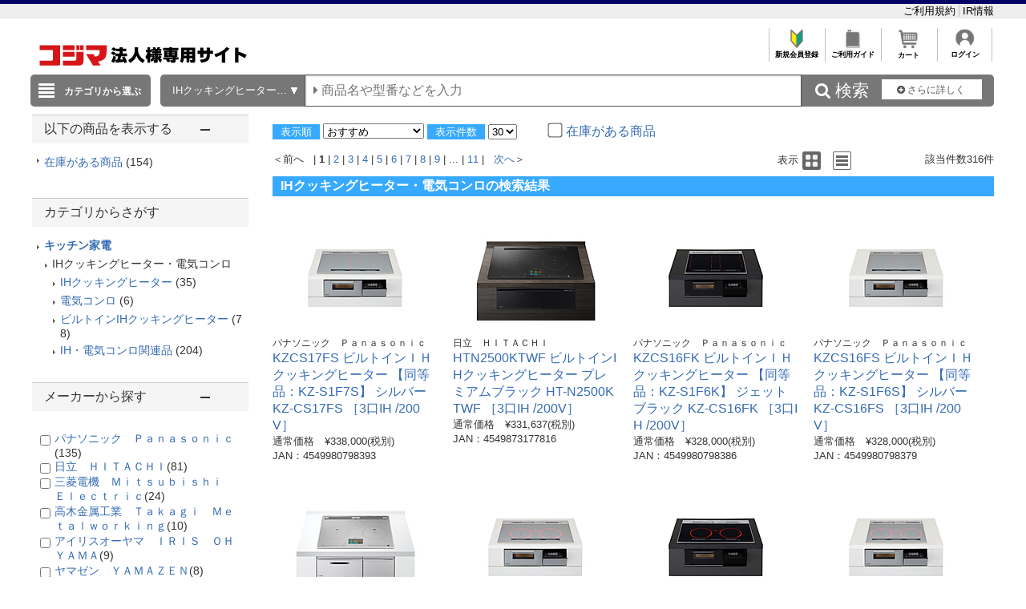

--- FILE ---
content_type: text/html; charset=shift_jis
request_url: https://www.houjin-kojima.com/product/result.aspx?ctid=001153035
body_size: 36414
content:
<!DOCTYPE HTML PUBLIC "-//W3C//DTD HTML 4.01//EN" "http://www.w3.org/TR/html4/strict.dtd">

<html lang="ja">
	
	
	<head>
		<meta http-equiv="Content-Type" content="text/html; charset=Shift_JIS">
		<!-- MOBIFY - DO NOT ALTER - PASTE IMMEDIATELY AFTER OPENING HEAD TAG -->
		<script type="text/javascript">/*<![CDATA[*/(function(e,f){function h(a){if(a.mode){var b=g("mobify-mode");b&&a[b]||(b=a.mode(c.ua));return a[b]}return a}function m(){function a(a){e.addEventListener(a,function(){c[a]=+new Date},!1)}e.addEventListener&&(a("DOMContentLoaded"),a("load"))}function n(){if(!f.visibilityState||!f.hidden){var a=new Date;a.setTime(a.getTime()+3E5);f.cookie="mobify-path=; expires="+a.toGMTString()+"; path=/";e.location.reload()}}function p(){k({src:"https://preview.mobify.com/v7/"})}function g(a){if(a=f.cookie.match(new RegExp("(^|; )"+a+"((=([^;]*))|(; |$))")))return a[4]||""}function l(a){f.write('<plaintext style="display:none">');setTimeout(function(){d.capturing=!0;a()},0)}function k(a,b){var e=f.getElementsByTagName("script")[0],c=f.createElement("script"),d;for(d in a)c[d]=a[d];b&&c.setAttribute("class",b);e.parentNode.insertBefore(c,e)}var d=e.Mobify={},c=d.Tag={};d.points=[+new Date];d.tagVersion=[7,0];c.ua=e.navigator.userAgent;c.getOptions=h;c.init=function(a){c.options=a;if(""!==g("mobify-path"))if(m(),a.skipPreview||"true"!=g("mobify-path")&&!/mobify-path=true/.test(e.location.hash)){var b=h(a);if(b){var d=function(){b.post&&b.post()};a=function(){b.pre&&b.pre();k({id:"mobify-js",src:b.url,onerror:n,onload:d},"mobify")};!1===b.capture?a():l(a)}}else l(p)}})(window,document);(function(){var i="//cdn.mobify.com/sites/bic-camera-houjin/production/adaptive.min.js";Mobify.Tag.init({mode:function(i){return/^((?!windows\sphone).)*(ip(hone|od)|android.*(mobile)(?!.*firefox))/i.test(i)?"enabled":"desktop"},enabled:{url:i},desktop:{capture:!1,url:"//a.mobify.com/bic-camera-houjin/a.js"}})})();/*]]>*/</script>
		<!-- END MOBIFY -->
		<title>商品一覧 | 法人専用コジマ.com</title>
		<meta http-equiv="Pragma" content="no-cache">
		<meta name="author" content="kojima">
		<meta name="copyright" content="kojima">
		<meta content="商品一覧 | 法人専用コジマ.com" name="description">
		<meta content="商品一覧 | 法人専用コジマ.com" name="keyword">
		<meta http-equiv="X-UA-Compatible" content="IE=edge">
		<meta content="MSHTML 6.00.2800.1276" name="GENERATOR">
		<meta charset="Shift_JIS">
		<link href="/images/style.css?ver=1.0.11" type="text/css" rel="STYLESHEET">
		<link href="/images/favicon.ico" rel="SHORTCUT ICON">
		<script src="/script/archive_util.js" type="text/javascript" charset="Shift_JIS"></script>
		<script src="/script/jquery.js" type="text/javascript" charset="shift_jis"></script>

		<link href="/images/responsive/css/etc/font-awesome.min.css" rel="STYLESHEET">
		<link href="/images/sarch_style.css" type="text/css" rel="STYLESHEET">

		
		<script src="/images/responsive/js/jquery.menu-aim.js" type="text/javascript"></script>
		<script src="/images/responsive/js/jquery.ah-placeholder.js" type="text/javascript"></script>

		<link href="/images/local.css?key=1" type="text/css" rel="STYLESHEET">
		<link href="/images/colorbox.css" type="text/css" rel="STYLESHEET">
		<link href="/images/jquery.bxslider.min.css" type="text/css" rel="STYLESHEET">
		<link href="/images/localBIC.css" type="text/css" rel="STYLESHEET">


	</head>

	<body>
		<script language="javascript">
<!--
  function faset_view_change(){
	jQuery("[id=faset_list_item2]").fadeToggle();
	jQuery('#faset_show_change').html('<a href="JavaScript:faset_view_change2();">－元に戻す</a>');
	jQuery('#faset_show_change').wrap('<p class="bcs_close"></a>');
  }

  function faset_view_change2(){
	jQuery("[id=faset_list_item2]").fadeToggle();
	jQuery('#faset_show_change').html('<a href="JavaScript:faset_view_change();">＋もっと表示する</a>');
	jQuery('#faset_show_change').wrap('<p class="bcs_open"></a>');
  }

  var getUrlVars = function(){
    var vars = {}; 
    var param = location.search.substring(1).split('&');
    for(var i = 0; i < param.length; i++) {
        var keySearch = param[i].search(/=/);
        var key = '';
        if(keySearch != -1) key = param[i].slice(0, keySearch);
        var val = param[i].slice(param[i].indexOf('=', 0) + 1);
        if(key != '') vars[key] = decodeURI(val);
    }
  }

  function searchURL(){
    var url = window.location.href;
    url = GetSeoUrlString(url, "product_maker_sbrkm");
	var str ="&product_maker_sbrkm=";
	var p_maker = document.getElementsByName("p_maker_nm");
	for (var i = 0; i < p_maker.length; i++){
		if(p_maker[i].checked) //(color1[i].checked === true)と同じ
			url = url + str + p_maker[i].value;
	}
	window.location.href = GetSeoUrlString(url, "");
  }
  function priceSearch(){
      var url = window.location.href;
      url = GetSeoUrlString(url, "price_from,price_to");
      var priceform = document.forms.priceSearchForm;
      if(priceform.price_from.value == "" ){
          priceform.price_from.value = 0;
      }
      if(priceform.price_to.value == "" ){
          priceform.price_to.value = "";
      }
      if ( url.indexOf('?') != -1) {
          url += "&price_to=" + priceform.price_to.value + "&price_from=" + priceform.price_from.value;
      } else {
          url += "?price_to=" + priceform.price_to.value + "&price_from=" + priceform.price_from.value;
      }
      window.location.href = GetSeoUrlString(url, "");
  }
  function specSearch(spec){
      var url = spec.href;
      for (var cnt = 0; cnt < document.forms.length; cnt++){
          var specSelectForm = document.forms[cnt];
          if( specSelectForm.id == "specSelectForm"){
              var formNm = specSelectForm.name;
              var specKey = formNm.substr(0,formNm.length-5);
              var specNm = "";
              if(undefined !== specSelectForm.elements[specKey].length){
                  for (var i = 0; i < specSelectForm.elements[specKey].length; i ++) {
                      if(specSelectForm.elements[specKey][i].checked){
                          if(specNm != "" ) specNm += "%23%23%23";
                          specNm += specSelectForm.elements[specKey][i].value;
                      }
                  }
              }else if(undefined !== specSelectForm.elements[specKey]){
                  if(specSelectForm.elements[specKey].checked){
                      specNm = specSelectForm.elements[specKey].value;
                  }
              }
              if (specNm != null && specNm != "") {
                  if ( url.indexOf('?') != -1) {
                      url += "&spec_category=" + specNm;
                  } else {
                      url += "?spec_category=" + specNm;
                  }
              }
          }
      }

      var makerSearchForm = document.forms.makerSearchForm;
      var entrNm = "";
      if(undefined !== makerSearchForm.p_maker_nm.length){
          url = GetSeoUrlString(url, "product_maker_sbrkm");
          for (var i = 0; i < makerSearchForm.p_maker_nm.length; i ++) {
              if(makerSearchForm.p_maker_nm[i].checked){
                  if(entrNm != "" ) entrNm += "&product_maker_sbrkm=";
                  entrNm += makerSearchForm.p_maker_nm[i].value;
              }
          }
      }else if(undefined !== makerSearchForm.p_maker_nm){
          url = GetSeoUrlString(url, "product_maker_sbrkm");
          if(makerSearchForm.p_maker_nm.checked){
              entrNm = makerSearchForm.p_maker_nm.value;
          }
      }
      if (entrNm != null && entrNm != "") {
          if ( url.indexOf('?') != -1) {
              url += "&product_maker_sbrkm="+entrNm;
          } else {
              url += "?product_maker_sbrkm="+entrNm;
          }
      }
        var colorSearchForm = document.forms.colorSearchForm;
        if (colorSearchForm != null) {
            var colorSystem = "";
            if(undefined !== colorSearchForm.color_system_select.length){
                url = GetSeoUrlString(url, "color");
                for (var i = 0; i < colorSearchForm.color_system_select.length; i ++) {
                    if(colorSearchForm.color_system_select[i].checked){
                        if(colorSystem != "" ) colorSystem += "&color=";
                        colorSystem += colorSearchForm.color_system_select[i].value;
                    }
                }
            }else if(undefined !== colorSearchForm.color_system_select){
                url = GetSeoUrlString(url, "color");
                if(colorSearchForm.color_system_select.checked){
                    colorSystem = colorSearchForm.color_system_select.value;
                }
            }
            if (colorSystem != null && colorSystem != "") {
                if ( url.indexOf('?') != -1) {
                    url += "&color="+colorSystem;
                } else {
                    url += "?color="+colorSystem;
                }
            }
        }
        
      if (url.length > 2000) {
          alert("絞り込み条件数が上限を超えています。絞り込み条件の変更をお願いします。");
          event.returnValue = false;
      } else {
          spec.href = GetSeoUrlString(url, "");
      }
  }
  function specClear(spec) {
    var formName = spec + "_Form";
    if(undefined !== document.forms[formName].elements[spec].length) {
      for (var i=0; i<document.forms[formName].elements[spec].length; i++){
        document.forms[formName].elements[spec][i].checked = false;
      }
    } else {
      document.forms[formName].elements[spec].checked = false;
    }
  } 
  function GetSeoUrlString(url,exParam) {
        var _url = "";
        if (1 < url.length) {
            var querys = url.split("?",2);
            if (querys.length < 2) {
                return querys[0];
            }
            var query = querys[1];
            var parameters = query.split('&');
            for (var i = 0; i < parameters.length; i++) {
                var exParamArray = exParam.split(',');
                var exFlg = false;
                for (var j = 0; j < exParamArray.length; j++) {
                  if ((exParamArray[j] != "") && (parameters[i].indexOf(exParamArray[j] + "=") == 0)) {
                      exFlg = true;
                  }
                }
                if (true == exFlg) {
                  continue;
                }
                if (_url.length == 0) {
                    _url = querys[0] + "?"
                } else {
                    _url = _url + "&";
                }
                _url = _url + parameters[i];
            }
            return _url;
        }
        return url;
    }
jQuery(function(){
  jQuery(".bcs_open a").on('click',function(){
    jQuery(this).parent().prevAll(".bcs_openContent").slideUp(500);
    jQuery(this).parent().next().css("display","block");
    jQuery(this).parent().prev().css("display","block");
    jQuery(this).parent().css("display","none");
    return false;
  });
  jQuery(".bcs_close a").on('click',function(){
    jQuery(this).parent().prevAll(".bcs_openContent").slideUp(500);
    jQuery(this).parent().prev().css("display","block");
    jQuery(this).parent().prev().prev().css("display","none");
    jQuery(this).parent().css("display","none");
    return false;
  });
  jQuery(".bcs_openContent h2").on('click',function(){
    jQuery(this).parent().prevAll(".bcs_checkList").slideUp(500);
    if (jQuery(this).next().css('display') == 'block') {
        jQuery(this).next().css("display","none");
        jQuery(this).parent().toggleClass("bcs_close");
    } else {
        jQuery(this).next().css("display","block");
        jQuery(this).parent().removeClass("bcs_close");
    }
    return false;
  });
});

function DispVisibleType(element){
  document.getElementById("disptyp").value = element.id;
}
-->
		</script>

		
<script>
dataLayer=[{
  'ShowSKU': '',
  'SearchGID': '',
  'SearchSKeyword': '',
  'Server': '\u0045\u0043\u0057\u0045\u0042\u0034\u0031\u0031',
  'IP': '\u0033\u002e\u0031\u0035\u002e\u0032\u0036\u002e\u0032\u0033\u0036',
  'CName': ''
}];
</script>
<noscript><iframe src="//www.googletagmanager.com/ns.html?id=GTM-58SX8P"
height="0" width="0" style="display:none;visibility:hidden"></iframe></noscript>
<script>(function(w,d,s,l,i){w[l]=w[l]||[];w[l].push({'gtm.start':
new Date().getTime(),event:'gtm.js'});var f=d.getElementsByTagName(s)[0],
j=d.createElement(s),dl=l!='dataLayer'?'&l='+l:'';j.async=true;j.src=
'//www.googletagmanager.com/gtm.js?id='+i+dl;f.parentNode.insertBefore(j,f);
})(window,document,'script','dataLayer','GTM-58SX8P');</script>

<header style="border-top: 5px solid #006;">
	<div style="padding: 7px auto;background: #eee;">
		<div style="width:1200px;margin:0 auto;">

			<ul style="overflow: hidden;list-style: none;">
				<li style="float: left; width: 40%;">

				</li>
				<li style="float: left;">
					<a href="https://www.houjin-kojima.com/member/my_menu.aspx" style="color:black;"></a>
				</li>
				<li style="list-style: none;float: right;">
					<a href="https://www.houjin-kojima.com/topics/index.aspx?id=agreement2&sid=0&tid=SHOPPING_KOJIMA" style="#C0C0C0;font-size: small; bold;text-decoration: none;color:black;border-right:solid 1px #C0C0C0;">ご利用規約&nbsp;</a>
					<a href="https://www.kojima.net/corporation/index.htm" style="font-size: small; bold;text-decoration: none;color:black;">IR情報</a>
				</li>
			</ul>
		</div>
	</div>
<div class="global_header">
	
<div class="global_header_area_1">
	
	<style type="text/css">


@charset "Shift_JIS";
.global_header .top{width: 30%;
    float: left;
    height: 60px;}

.global_header .top img{width:278px;}

.global_header .contents {
    height: 22px;
}

.global_header .contents span{padding: 12px 10px 0;}



a:hover {
    color: #ef8d31;
    text-decoration:none;
}


.global_header .contents ~ div {
width:55%!important;
float:right!important;
height: 22px;
}


</style>


<div><div class="top"><a href="https://www.houjin-kojima.com/" title="トップページへ">
<img src="https://www.houjin-kojima.com/images/system_icon/frame/Top_logo4.jpg" alt="法人専用コジマ.com">
</a></div></div><!-- CLMT:2026/01/26 13:50:19 -->
	
    <!--■ヘッダーJS サジェスト・TOP用■-->
    <script src="/images/js/jquery-1.8.3.js" type="text/javascript"></script>
	<div style="width:100%;">
		<div style="height:35px;text-align:right;">
			<table style="margin-left:auto">
				<tr>

					<td style="text-align:center;border-left: solid 1px #C0C0C0;font-size: xx-small;overflow: hidden;">
					<a href="https://www.kojima.net/business/service/urikake_03.htm" style="color:black;font-weight: bold;text-decoration: none;">
					<img src="/images/system_icon/frame/bt_new_member_register.jpg" alt="新規会員登録"width="25px;"style="padding:0px 20px 0px 20px;">
					</br>新規会員登録</a>
					</td>			
		
					<td style="text-align:center;border-left: solid 1px #C0C0C0;font-size: xx-small;overflow: hidden;">	
					<a href="https://www.houjin-kojima.com/topics/index.aspx?id=guide_kojima&sid=00&tid=SHOPPING_KOJIMA"style="color:black;font-weight: bold;text-decoration: none;">
					<img src="/images/system_icon/frame/bt_guide.jpg" alt="ご利用ガイド"width="25px;"style="padding:0px 20px 0px 20px;">
					</br>ご利用ガイド</a>
					</td>
					<td style="text-align:center;border-left: solid 1px #C0C0C0;font-size: xx-small;overflow: hidden;">	
					<a href="https://www.houjin-kojima.com/cart/index.aspx"style="color:black;font-weight: bold;text-decoration: none;">
					<img src="/images/system_icon/frame/bt_cart.jpg" alt="カートを見る"width="25px;"style="padding:0px 20px 0px 20px;">
					</br>カート</a>
					</td>

					<td style="text-align:center;border-left: solid 1px #C0C0C0;border-right: solid 1px #C0C0C0;font-size: xx-small;overflow: hidden;">
					<a href="https://www.houjin-kojima.com/login/login.aspx?RURL=%2fproduct%2fresult.aspx%3fctid%3d001153035"style="color:black;font-weight: bold;text-decoration: none;">
					<img src="/images/system_icon/frame/bt_account.png" alt="ログイン"width="25px;"style="padding:0px 20px 0px 20px;">
					<br>ログイン</a>
					</td>

				</tr>
			</table>
		</div>
	</div>
</div>
<div class="global_header_area_2">
	
	<!-- GLOBAL_HEADER_2 -->
<script type="text/javascript" src="//www.houjin-kojima.com/images/js/jkmegamenu.js"></script>

<style type="text/css">
<!-- 
#head-navi {width: 950px; border: 3px solid #4E7AB9; background-color: #4E7AB9; background-repeat: repeat-x; height: 36px; padding-top: 0px; padding-bottom: 0px; text-align: center; 

-moz-border-radius: 6px; -webkit-border-radius: 6px; border-radius: 6px;}

#head-navi .m-space { height:23px;}
#head-navi td { width: 60px; height: 30px; padding: 2px 0px;}
#head-navi .btn_bg1{ background-color:#ffffff; color: #222222; background: transparent linear-gradient(to bottom, #ffffff 50%, 	100%) repeat scroll 0% 0%;}
#head-navi .btn_bg2{ background-color:#4E7AB9; color: #ffffff; background: transparent linear-gradient(to bottom, #4E7AB9 50%, #4E7AB9 100%) repeat scroll 0% 0%;}
#head-navi td a{ text-decoration: none;}
#head-navi td div { font-size: 12px; line-height: 125%; width: 60px; max-height: 30px; text-align: center; text-align: center; overflow: hidden;}
#head-navi td div span{ font-size: 10px;}

.megamenu{position: absolute;display: none;left: 0;top: 0;background: white;filter: alpha(opacity=98);-moz-opacity: 0.98; opacity: 0.98; border: 1px solid #4E7AB9;border-width: 5px 

2px;padding: 10px;font-size:small;z-index: 100;-moz-border-radius: 5px; /*Firefox*/-webkit-border-radius: 5px; /*Safari,Chrome*/border-radius: 5px; /*Opera,Chrome*/-webkit-box-

shadow: 4px 4px 4px #999999;-moz-box-shadow: 4px 4px 4px #999999;}

.megamenu .column{float: left;width: 150px; /*width of each menu column*/margin-right: 5px;margin-bottom:5px;}
.megamenu .column ul{margin: 0 0 0 20px;padding: 0;list-style-type: none;line-height:130%;}
.megamenu .column ul li{padding-bottom: 5px;padding-left:0;font-size:12px;list-style:square;list-style-position:outside;color:#FF9900;}
.megamenu .column ul li a{text-decoration: none;}
.megamenu .column ul li a:hover{color: red;}

.megamenu .column h2{background: #e0e0e0;font-size:small;font-weight:bold;margin: 0 0 5px 0;padding:2px;}
.megamenu .column h2 a{text-decoration:none;}
.h2dummy{font-size:12px;font-weight:bold;margin: 0 0 5px 0;}

.megamenu .column h3{ text-decoration: none; border-top: 1px solid #4E7AB9; border-bottom: 1px solid #4E7AB9; background: #fff url

('https://www.houjin-kojima.com/images/js/menu_arrow.png') no-repeat left top; text-indent: 20px; font-size: 14px; font-weight: bold; line-height: 22px; margin: 0 0 5px 0; 

padding:2px;}
.megamenu .column h3 a{text-decoration:none;}
.h3dummy{font-size:12px;font-weight:bold;margin: 0 0 5px 0;}

<!--
#img-new { width: 950px; height: 30px; position: relative;}
#img-new span{position: absolute;}
-->

 -->
</style>
<script type="text/javascript">
	jkmegamenu.definemenu("menu_01", "view_01", "click")
	jkmegamenu.definemenu("menu_02", "view_02", "click")
	jkmegamenu.definemenu("menu_03", "view_03", "click")
	jkmegamenu.definemenu("menu_04", "view_04", "click")
	jkmegamenu.definemenu("menu_05", "view_05", "click")
	jkmegamenu.definemenu("menu_06", "view_06", "click")
	jkmegamenu.definemenu("menu_07", "view_07", "click")
	jkmegamenu.definemenu("menu_08", "view_08", "click")
	jkmegamenu.definemenu("menu_09", "view_09", "click")
	jkmegamenu.definemenu("menu_10", "view_10", "click")
	jkmegamenu.definemenu("menu_11", "view_11", "click")
	jkmegamenu.definemenu("menu_12", "view_12", "click")
	jkmegamenu.definemenu("menu_13", "view_13", "click")
	jkmegamenu.definemenu("menu_14", "view_14", "click")
	jkmegamenu.definemenu("menu_15", "view_15", "click")
</script>

<!--Header-->
<!--
<div id="img-new">
<span style="left:55px; top:0px;"><img src="https://www.houjin-kojima.com/images/js/new.png"></span>
<span style="left:810px; top:0px;"><img src="https://www.houjin-kojima.com/images/js/new.png"></span>
</div>
-->




<span style="clear:left;"></span>



<!-- CLMT:2026/01/26 13:50:27 -->
	
</div>
<link href="/images/search_bar_style.css" type="text/css" rel="STYLESHEET">
<!-- headerBtm-pc950n -->
<div class="headerBtm-pc950n">

<!-- *****************FORM-PC***************** -->

<!-- searchCheck-pc100n -->
<div class="searchCheck-pc100n">
	<div class="bcs_bottom">
		<div class="bcs_layoutInner">
			<div class="bcs_categoryBox">
				<div class="bcs_categoryBox">
					<div class="bcs_categoryBtn">
						<p class="bcs_btn bcs_btn_floor_map">
							<a id="ChoiseCategoryId">カテゴリから選ぶ</a>
						</p>
						<div class="bcs_floorMap" style="" id="bcs_floorMap">
							<div class="bcs_inner" style="z-index: 9999;position: relative;">
								<ul class="bcs_cat">

									<li class="fm-home" id='001150-a'>
										<p>
											<a href="/product/result.aspx?ctid=001150 ">家電・エアコン・照明 </a>
										</p>

										<div class="bcs_subCatWrap bcs_short" id='001150-b' style="width: 550px;">
											<div class="bcs_subCat">
												<h3>家電・エアコン・照明 </h3>
												<ul class="bcs_txtList" style="width: 550px;">

													<li class ="ul_bcs_cat_li">
														<a href="/product/result.aspx?ctid=001150180">家電セット</a>
													</li>

													<li class ="ul_bcs_cat_li">
														<a href="/product/result.aspx?ctid=001150015">洗濯機・洗濯乾燥機</a>
													</li>

													<li class ="ul_bcs_cat_li">
														<a href="/product/result.aspx?ctid=001150010">冷蔵庫・冷凍庫</a>
													</li>

													<li class ="ul_bcs_cat_li">
														<a href="/product/result.aspx?ctid=001150005">エアコン・窓用エアコン</a>
													</li>

													<li class ="ul_bcs_cat_li">
														<a href="/product/result.aspx?ctid=001150041">加湿器・関連品</a>
													</li>

													<li class ="ul_bcs_cat_li">
														<a href="/product/result.aspx?ctid=001150040">暖房器具</a>
													</li>

													<li class ="ul_bcs_cat_li">
														<a href="/product/result.aspx?ctid=001150020">掃除機・クリーナー</a>
													</li>

													<li class ="ul_bcs_cat_li">
														<a href="/product/result.aspx?ctid=001150065">照明器具</a>
													</li>

													<li class ="ul_bcs_cat_li">
														<a href="/product/result.aspx?ctid=001150070">電球・蛍光灯・点灯管</a>
													</li>

													<li class ="ul_bcs_cat_li">
														<a href="/product/result.aspx?ctid=001150035">空気清浄機・イオン発生器</a>
													</li>

													<li class ="ul_bcs_cat_li">
														<a href="/product/result.aspx?ctid=001150160">アイロン・スチーマー</a>
													</li>

													<li class ="ul_bcs_cat_li">
														<a href="/product/result.aspx?ctid=001150060">ミシン・毛玉取り</a>
													</li>

													<li class ="ul_bcs_cat_li">
														<a href="/product/result.aspx?ctid=001150110">除湿機・乾燥機</a>
													</li>

													<li class ="ul_bcs_cat_li">
														<a href="/product/result.aspx?ctid=001150100">扇風機・サーキュレーター</a>
													</li>

													<li class ="ul_bcs_cat_li">
														<a href="/product/result.aspx?ctid=001150190">手芸用品</a>
													</li>

													<li class ="ul_bcs_cat_li">
														<a href="/product/result.aspx?ctid=001150140">換気扇</a>
													</li>

													<li class ="ul_bcs_cat_li">
														<a href="/product/result.aspx?ctid=001150090">住宅設備</a>
													</li>

													<li class ="ul_bcs_cat_li">
														<a href="/product/result.aspx?ctid=001150115">サービス・リサイクル</a>
													</li>

												</ul>
												<p class="bcs_imgBnr">

													<!--フリーHTMLここから-->
													<!-- CLMT:2026/01/26 13:50:32 -->
													<!--フリーHTMLここまで-->
												</p>
											</div>
										</div>

									</li>

									<li class="fm-home" id='001153-a'>
										<p>
											<a href="/product/result.aspx?ctid=001153 ">キッチン家電 </a>
										</p>

										<div class="bcs_subCatWrap bcs_short" id='001153-b' style="width: 550px;">
											<div class="bcs_subCat">
												<h3>キッチン家電 </h3>
												<ul class="bcs_txtList" style="width: 550px;">

													<li class ="ul_bcs_cat_li">
														<a href="/product/result.aspx?ctid=001153005">電子レンジ・オーブンレンジ</a>
													</li>

													<li class ="ul_bcs_cat_li">
														<a href="/product/result.aspx?ctid=001153010">炊飯器・精米機</a>
													</li>

													<li class ="ul_bcs_cat_li">
														<a href="/product/result.aspx?ctid=001153075">冷蔵庫・冷凍庫</a>
													</li>

													<li class ="ul_bcs_cat_li">
														<a href="/product/result.aspx?ctid=001153055">食洗機・食器乾燥機</a>
													</li>

													<li class ="ul_bcs_cat_li">
														<a href="/product/result.aspx?ctid=001153020">ケトル・ポット</a>
													</li>

													<li class ="ul_bcs_cat_li">
														<a href="/product/result.aspx?ctid=001153025">トースター</a>
													</li>

													<li class ="ul_bcs_cat_li">
														<a href="/product/result.aspx?ctid=001153040">コーヒーメーカー・エスプレッソマシン</a>
													</li>

													<li class ="ul_bcs_cat_li">
														<a href="/product/result.aspx?ctid=001153030">ガスコンロ・ガステーブル</a>
													</li>

													<li class ="ul_bcs_cat_li">
														<a href="/product/result.aspx?ctid=001153080">ホットプレート・たこ焼き器</a>
													</li>

													<li class ="ul_bcs_cat_li">
														<a href="/product/result.aspx?ctid=001153085">調理鍋・専用調理家電</a>
													</li>

													<li class ="ul_bcs_cat_li">
														<a href="/product/result.aspx?ctid=001153035">IHクッキングヒーター・電気コンロ</a>
													</li>

													<li class ="ul_bcs_cat_li">
														<a href="/product/result.aspx?ctid=001153095">ミキサー・ジューサー・フードプロセッサー</a>
													</li>

													<li class ="ul_bcs_cat_li">
														<a href="/product/result.aspx?ctid=001153060">浄水器・整水器・水素生成器</a>
													</li>

													<li class ="ul_bcs_cat_li">
														<a href="/product/result.aspx?ctid=001153110">フライヤー・ロースター・蒸し器</a>
													</li>

													<li class ="ul_bcs_cat_li">
														<a href="/product/result.aspx?ctid=001153130">低温調理器・関連品</a>
													</li>

													<li class ="ul_bcs_cat_li">
														<a href="/product/result.aspx?ctid=001153090">スイーツメーカー・デザートメーカー</a>
													</li>

													<li class ="ul_bcs_cat_li">
														<a href="/product/result.aspx?ctid=001153120">ホームベーカリー・餅つき機・製麺機</a>
													</li>

													<li class ="ul_bcs_cat_li">
														<a href="/product/result.aspx?ctid=001153050">炭酸水メーカー・お茶メーカー</a>
													</li>

													<li class ="ul_bcs_cat_li">
														<a href="/product/result.aspx?ctid=001153070">生ゴミ処理機・アクセサリー</a>
													</li>

													<li class ="ul_bcs_cat_li">
														<a href="/product/result.aspx?ctid=001153045">ワインセラー・クーラー</a>
													</li>

													<li class ="ul_bcs_cat_li">
														<a href="/product/result.aspx?ctid=001153100">業務用調理器</a>
													</li>

												</ul>
												<p class="bcs_imgBnr">

													<!--フリーHTMLここから-->
													<!-- CLMT:2026/01/26 13:50:32 -->
													<!--フリーHTMLここまで-->
												</p>
											</div>
										</div>

									</li>

									<li class="fm-home" id='001100-a'>
										<p>
											<a href="/product/result.aspx?ctid=001100 ">パソコン・周辺機器・PCソフト </a>
										</p>

										<div class="bcs_subCatWrap bcs_short" id='001100-b' style="width: 550px;">
											<div class="bcs_subCat">
												<h3>パソコン・周辺機器・PCソフト </h3>
												<ul class="bcs_txtList" style="width: 550px;">

													<li class ="ul_bcs_cat_li">
														<a href="/product/result.aspx?ctid=001100009">パソコン・タブレットPC</a>
													</li>

													<li class ="ul_bcs_cat_li">
														<a href="/product/result.aspx?ctid=001100013">ゲーミングPC・デバイス</a>
													</li>

													<li class ="ul_bcs_cat_li">
														<a href="/product/result.aspx?ctid=001100190">新生活応援セット(パソコン)</a>
													</li>

													<li class ="ul_bcs_cat_li">
														<a href="/product/result.aspx?ctid=001100012">Mac・iPad・Apple関連</a>
													</li>

													<li class ="ul_bcs_cat_li">
														<a href="/product/result.aspx?ctid=001100085">モニター・ディスプレイ</a>
													</li>

													<li class ="ul_bcs_cat_li">
														<a href="/product/result.aspx?ctid=001100007">キーボード・マウス・入力機器</a>
													</li>

													<li class ="ul_bcs_cat_li">
														<a href="/product/result.aspx?ctid=001100105">無線LAN・Wi-Fiルーター・ネットワーク機器</a>
													</li>

													<li class ="ul_bcs_cat_li">
														<a href="/product/result.aspx?ctid=001100095">HDD/SSD/USBメモリ関連</a>
													</li>

													<li class ="ul_bcs_cat_li">
														<a href="/product/result.aspx?ctid=001100065">プリンター</a>
													</li>

													<li class ="ul_bcs_cat_li">
														<a href="/product/result.aspx?ctid=001100170">プリンターインク・トナーカートリッジ</a>
													</li>

													<li class ="ul_bcs_cat_li">
														<a href="/product/result.aspx?ctid=001100175">コピー用紙・印刷用紙</a>
													</li>

													<li class ="ul_bcs_cat_li">
														<a href="/product/result.aspx?ctid=001100075">スキャナー・関連品</a>
													</li>

													<li class ="ul_bcs_cat_li">
														<a href="/product/result.aspx?ctid=001100165">パソコンソフト</a>
													</li>

													<li class ="ul_bcs_cat_li">
														<a href="/product/result.aspx?ctid=001100150">DOS/Vパーツ関連</a>
													</li>

													<li class ="ul_bcs_cat_li">
														<a href="/product/result.aspx?ctid=001100042">パソコンアクセサリー</a>
													</li>

													<li class ="ul_bcs_cat_li">
														<a href="/product/result.aspx?ctid=001100040">タブレットPCアクセサリー</a>
													</li>

													<li class ="ul_bcs_cat_li">
														<a href="/product/result.aspx?ctid=001100097">外付けディスクドライブ関連</a>
													</li>

													<li class ="ul_bcs_cat_li">
														<a href="/product/result.aspx?ctid=001100087">各種接続ケーブル・アダプター</a>
													</li>

													<li class ="ul_bcs_cat_li">
														<a href="/product/result.aspx?ctid=001100112">ウェブカメラ・ボイスチャット</a>
													</li>

													<li class ="ul_bcs_cat_li">
														<a href="/product/result.aspx?ctid=001100082">パソコンケース・バッグ</a>
													</li>

													<li class ="ul_bcs_cat_li">
														<a href="/product/result.aspx?ctid=001100180">データ用メディア</a>
													</li>

													<li class ="ul_bcs_cat_li">
														<a href="/product/result.aspx?ctid=001100185">パソコンデスク・チェア</a>
													</li>

													<li class ="ul_bcs_cat_li">
														<a href="/product/result.aspx?ctid=001100130">ＩＣカードリーダー・指紋／生体認証</a>
													</li>

													<li class ="ul_bcs_cat_li">
														<a href="/product/result.aspx?ctid=001100140">ワンセグチューナー・レシーバー</a>
													</li>

													<li class ="ul_bcs_cat_li">
														<a href="/product/result.aspx?ctid=001100155">DTM関連</a>
													</li>

													<li class ="ul_bcs_cat_li">
														<a href="/product/result.aspx?ctid=001100020">電子書籍リーダー・関連品</a>
													</li>

													<li class ="ul_bcs_cat_li">
														<a href="/product/result.aspx?ctid=001100081">掃除・収納・耐震・サプライ</a>
													</li>

												</ul>
												<p class="bcs_imgBnr">

													<!--フリーHTMLここから-->
													<!-- CLMT:2026/01/26 13:50:32 -->
													<!--フリーHTMLここまで-->
												</p>
											</div>
										</div>

									</li>

									<li class="fm-home" id='001120-a'>
										<p>
											<a href="/product/result.aspx?ctid=001120 ">カメラ・カメラレンズ・メモリーカード </a>
										</p>

										<div class="bcs_subCatWrap bcs_short" id='001120-b' style="width: 550px;">
											<div class="bcs_subCat">
												<h3>カメラ・カメラレンズ・メモリーカード </h3>
												<ul class="bcs_txtList" style="width: 550px;">

													<li class ="ul_bcs_cat_li">
														<a href="/product/result.aspx?ctid=001120001">ミラーレス一眼・デジタル一眼レフ・デジタルカメラ</a>
													</li>

													<li class ="ul_bcs_cat_li">
														<a href="/product/result.aspx?ctid=001120030">デジタルカメラアクセサリー</a>
													</li>

													<li class ="ul_bcs_cat_li">
														<a href="/product/result.aspx?ctid=001120015">カメラレンズ</a>
													</li>

													<li class ="ul_bcs_cat_li">
														<a href="/product/result.aspx?ctid=001120080">カメラレンズアクセサリー</a>
													</li>

													<li class ="ul_bcs_cat_li">
														<a href="/product/result.aspx?ctid=001120025">メモリーカード・カードリーダー</a>
													</li>

													<li class ="ul_bcs_cat_li">
														<a href="/product/result.aspx?ctid=001120045">レンズフィルター</a>
													</li>

													<li class ="ul_bcs_cat_li">
														<a href="/product/result.aspx?ctid=001120017">ビデオカメラ</a>
													</li>

													<li class ="ul_bcs_cat_li">
														<a href="/product/result.aspx?ctid=001120020">ビデオカメラアクセサリー</a>
													</li>

													<li class ="ul_bcs_cat_li">
														<a href="/product/result.aspx?ctid=001120046">アクションカメラ</a>
													</li>

													<li class ="ul_bcs_cat_li">
														<a href="/product/result.aspx?ctid=001120047">アクションカメラアクセサリー</a>
													</li>

													<li class ="ul_bcs_cat_li">
														<a href="/product/result.aspx?ctid=001120048">ドローン</a>
													</li>

													<li class ="ul_bcs_cat_li">
														<a href="/product/result.aspx?ctid=001120049">ドローンアクセサリー</a>
													</li>

													<li class ="ul_bcs_cat_li">
														<a href="/product/result.aspx?ctid=001120150">ドローンスクール/資格</a>
													</li>

													<li class ="ul_bcs_cat_li">
														<a href="/product/result.aspx?ctid=001120050">三脚・一脚・雲台</a>
													</li>

													<li class ="ul_bcs_cat_li">
														<a href="/product/result.aspx?ctid=001120055">ストロボ・フラッシュ・LEDライト</a>
													</li>

													<li class ="ul_bcs_cat_li">
														<a href="/product/result.aspx?ctid=001120060">双眼鏡・天体望遠鏡・光学機器</a>
													</li>

													<li class ="ul_bcs_cat_li">
														<a href="/product/result.aspx?ctid=001120070">カメラバッグ・ケース</a>
													</li>

													<li class ="ul_bcs_cat_li">
														<a href="/product/result.aspx?ctid=001120075">撮影関連品</a>
													</li>

													<li class ="ul_bcs_cat_li">
														<a href="/product/result.aspx?ctid=001120085">フィルム・関連品</a>
													</li>

													<li class ="ul_bcs_cat_li">
														<a href="/product/result.aspx?ctid=001120090">保管・メンテナンス用品</a>
													</li>

													<li class ="ul_bcs_cat_li">
														<a href="/product/result.aspx?ctid=001120095">デジタルフォトフレーム・関連品</a>
													</li>

													<li class ="ul_bcs_cat_li">
														<a href="/product/result.aspx?ctid=001120100">水中カメラ・ハウジング関連</a>
													</li>

													<li class ="ul_bcs_cat_li">
														<a href="/product/result.aspx?ctid=001120105">ストラップ・関連品</a>
													</li>

													<li class ="ul_bcs_cat_li">
														<a href="/product/result.aspx?ctid=001120115">暗室用品</a>
													</li>

													<li class ="ul_bcs_cat_li">
														<a href="/product/result.aspx?ctid=001120120">アルバム・額縁・写真整理用品</a>
													</li>

													<li class ="ul_bcs_cat_li">
														<a href="/product/result.aspx?ctid=001120130">フィルムカメラ・トイカメラ</a>
													</li>

													<li class ="ul_bcs_cat_li">
														<a href="/product/result.aspx?ctid=001120131">大・中判カメラアクセサリー</a>
													</li>

													<li class ="ul_bcs_cat_li">
														<a href="/product/result.aspx?ctid=001120132">チェキ・インスタントカメラ</a>
													</li>

													<li class ="ul_bcs_cat_li">
														<a href="/product/result.aspx?ctid=001120140">写真プリンター</a>
													</li>

													<li class ="ul_bcs_cat_li">
														<a href="/product/result.aspx?ctid=001120125">プロ機材(スタジオ撮影用品)</a>
													</li>

													<li class ="ul_bcs_cat_li">
														<a href="/product/result.aspx?ctid=001120155">プロ向け動画撮影アクセサリー</a>
													</li>

												</ul>
												<p class="bcs_imgBnr">

													<!--フリーHTMLここから-->
													<!-- CLMT:2026/01/26 13:50:32 -->
													<!--フリーHTMLここまで-->
												</p>
											</div>
										</div>

									</li>

									<li class="fm-home" id='001130-a'>
										<p>
											<a href="/product/result.aspx?ctid=001130 ">テレビ・レコーダー </a>
										</p>

										<div class="bcs_subCatWrap bcs_short" id='001130-b' style="">
											<div class="bcs_subCat">
												<h3>テレビ・レコーダー </h3>
												<ul class="bcs_txtList" style="">

													<li class ="">
														<a href="/product/result.aspx?ctid=001130005">テレビ</a>
													</li>

													<li class ="">
														<a href="/product/result.aspx?ctid=001130015">レコーダー</a>
													</li>

													<li class ="">
														<a href="/product/result.aspx?ctid=001130060">プレーヤー</a>
													</li>

													<li class ="">
														<a href="/product/result.aspx?ctid=001130045">録画用メディア</a>
													</li>

													<li class ="">
														<a href="/product/result.aspx?ctid=001130020">プロジェクター</a>
													</li>

													<li class ="">
														<a href="/product/result.aspx?ctid=001130010">テレビ台・テレビスタンド</a>
													</li>

													<li class ="">
														<a href="/product/result.aspx?ctid=001130030">アンテナケーブル・パーツ</a>
													</li>

													<li class ="">
														<a href="/product/result.aspx?ctid=001130035">AVケーブル・プラグ</a>
													</li>

													<li class ="">
														<a href="/product/result.aspx?ctid=001130075">テレビリモコン・レコーダーリモコン</a>
													</li>

													<li class ="">
														<a href="/product/result.aspx?ctid=001130085">テレビアクセサリ・壁掛け金具</a>
													</li>

													<li class ="">
														<a href="/product/result.aspx?ctid=001130050">ホームシアター</a>
													</li>

													<li class ="">
														<a href="/product/result.aspx?ctid=001130025">アンテナ・チューナー</a>
													</li>

													<li class ="">
														<a href="/product/result.aspx?ctid=001130070">セレクター・映像分配</a>
													</li>

													<li class ="">
														<a href="/product/result.aspx?ctid=001130040">AV関連機器</a>
													</li>

												</ul>
												<p class="bcs_imgBnr">

													<!--フリーHTMLここから-->
													<!-- CLMT:2026/01/26 13:50:32 -->
													<!--フリーHTMLここまで-->
												</p>
											</div>
										</div>

									</li>

									<li class="fm-home" id='001140-a'>
										<p>
											<a href="/product/result.aspx?ctid=001140 ">オーディオ・電子ピアノ・カー用品 </a>
										</p>

										<div class="bcs_subCatWrap bcs_short" id='001140-b' style="width: 550px;">
											<div class="bcs_subCat">
												<h3>オーディオ・電子ピアノ・カー用品 </h3>
												<ul class="bcs_txtList" style="width: 550px;">

													<li class ="ul_bcs_cat_li">
														<a href="/product/result.aspx?ctid=001140020">イヤホン・ヘッドホン</a>
													</li>

													<li class ="ul_bcs_cat_li">
														<a href="/product/result.aspx?ctid=001140056">スマートスピーカー・ワイヤレススピーカー</a>
													</li>

													<li class ="ul_bcs_cat_li">
														<a href="/product/result.aspx?ctid=001140030">スピーカー・アンプ・レコードプレーヤー</a>
													</li>

													<li class ="ul_bcs_cat_li">
														<a href="/product/result.aspx?ctid=001140025">ミニコンポ・CDラジオ・ラジカセ</a>
													</li>

													<li class ="ul_bcs_cat_li">
														<a href="/product/result.aspx?ctid=001140035">ホームシアター・サウンドバー</a>
													</li>

													<li class ="ul_bcs_cat_li">
														<a href="/product/result.aspx?ctid=001140040">電子ピアノ・楽器・カラオケ・DJ関連</a>
													</li>

													<li class ="ul_bcs_cat_li">
														<a href="/product/result.aspx?ctid=001140045">カーナビ・ドライブレコーダー・カー用品</a>
													</li>

													<li class ="ul_bcs_cat_li">
														<a href="/product/result.aspx?ctid=001140005">ポータブルオーディオ</a>
													</li>

													<li class ="ul_bcs_cat_li">
														<a href="/product/result.aspx?ctid=001140010">iPod・iPod関連品</a>
													</li>

													<li class ="ul_bcs_cat_li">
														<a href="/product/result.aspx?ctid=001140058">ラジオ</a>
													</li>

													<li class ="ul_bcs_cat_li">
														<a href="/product/result.aspx?ctid=001140059">ポータブルCD・カセットプレーヤー・カセットテープ</a>
													</li>

													<li class ="ul_bcs_cat_li">
														<a href="/product/result.aspx?ctid=001140070">オーディオアクセサリー・AVラック</a>
													</li>

													<li class ="ul_bcs_cat_li">
														<a href="/product/result.aspx?ctid=001140055">オーディオケーブル・プラグアダプター</a>
													</li>

													<li class ="ul_bcs_cat_li">
														<a href="/product/result.aspx?ctid=001140015">ボイスレコーダー・関連品</a>
													</li>

													<li class ="ul_bcs_cat_li">
														<a href="/product/result.aspx?ctid=001140061">マイク</a>
													</li>

													<li class ="ul_bcs_cat_li">
														<a href="/product/result.aspx?ctid=001140075">オーディオソフト・CD-R・カセットテープ</a>
													</li>

													<li class ="ul_bcs_cat_li">
														<a href="/product/result.aspx?ctid=001140050">トランシーバー・インカム</a>
													</li>

													<li class ="ul_bcs_cat_li">
														<a href="/product/result.aspx?ctid=001140080">海外向けオーディオ</a>
													</li>

												</ul>
												<p class="bcs_imgBnr">

													<!--フリーHTMLここから-->
													<!-- CLMT:2026/01/26 13:50:34 -->
													<!--フリーHTMLここまで-->
												</p>
											</div>
										</div>

									</li>

									<li class="fm-home" id='001160-a'>
										<p>
											<a href="/product/result.aspx?ctid=001160 ">ビューティー・健康家電 </a>
										</p>

										<div class="bcs_subCatWrap bcs_short" id='001160-b' style="">
											<div class="bcs_subCat">
												<h3>ビューティー・健康家電 </h3>
												<ul class="bcs_txtList" style="">

													<li class ="">
														<a href="/product/result.aspx?ctid=001160020">ヘアケア</a>
													</li>

													<li class ="">
														<a href="/product/result.aspx?ctid=001160040">フェイスケア</a>
													</li>

													<li class ="">
														<a href="/product/result.aspx?ctid=001160050">ボディケア</a>
													</li>

													<li class ="">
														<a href="/product/result.aspx?ctid=001160085">マッサージ機</a>
													</li>

													<li class ="">
														<a href="/product/result.aspx?ctid=001160090">オーラルケア</a>
													</li>

													<li class ="">
														<a href="/product/result.aspx?ctid=001160110">温水便座・暖房便座</a>
													</li>

													<li class ="">
														<a href="/product/result.aspx?ctid=001160135">スマートウォッチ・ウェアラブル端末・歩数計</a>
													</li>

													<li class ="">
														<a href="/product/result.aspx?ctid=001160095">健康管理・計測機器</a>
													</li>

													<li class ="">
														<a href="/product/result.aspx?ctid=001160070">ヘルスケア</a>
													</li>

													<li class ="">
														<a href="/product/result.aspx?ctid=001160180">シャワーヘッド</a>
													</li>

													<li class ="">
														<a href="/product/result.aspx?ctid=001160120">電子タバコ</a>
													</li>

												</ul>
												<p class="bcs_imgBnr">

													<!--フリーHTMLここから-->
													<!-- CLMT:2026/01/26 13:50:36 -->
													<!--フリーHTMLここまで-->
												</p>
											</div>
										</div>

									</li>

									<li class="fm-home" id='001260-a'>
										<p>
											<a href="/product/result.aspx?ctid=001260 ">時計・スマートウォッチ・スーツケース </a>
										</p>

										<div class="bcs_subCatWrap bcs_short" id='001260-b' style="width: 550px;">
											<div class="bcs_subCat">
												<h3>時計・スマートウォッチ・スーツケース </h3>
												<ul class="bcs_txtList" style="width: 550px;">

													<li class ="ul_bcs_cat_li">
														<a href="/product/result.aspx?ctid=001260005">メンズ腕時計</a>
													</li>

													<li class ="ul_bcs_cat_li">
														<a href="/product/result.aspx?ctid=001260015">レディース腕時計</a>
													</li>

													<li class ="ul_bcs_cat_li">
														<a href="/product/result.aspx?ctid=001260175">男女兼用腕時計</a>
													</li>

													<li class ="ul_bcs_cat_li">
														<a href="/product/result.aspx?ctid=001260166">スマートウォッチ・ウェアラブル端末</a>
													</li>

													<li class ="ul_bcs_cat_li">
														<a href="/product/result.aspx?ctid=001260035">キッズ腕時計</a>
													</li>

													<li class ="ul_bcs_cat_li">
														<a href="/product/result.aspx?ctid=001260040">音声デジタルウォッチ</a>
													</li>

													<li class ="ul_bcs_cat_li">
														<a href="/product/result.aspx?ctid=001260045">盲人時計</a>
													</li>

													<li class ="ul_bcs_cat_li">
														<a href="/product/result.aspx?ctid=001260090">懐中時計</a>
													</li>

													<li class ="ul_bcs_cat_li">
														<a href="/product/result.aspx?ctid=001260055">壁掛け時計</a>
													</li>

													<li class ="ul_bcs_cat_li">
														<a href="/product/result.aspx?ctid=001260050">目覚まし時計</a>
													</li>

													<li class ="ul_bcs_cat_li">
														<a href="/product/result.aspx?ctid=001260065">置き時計</a>
													</li>

													<li class ="ul_bcs_cat_li">
														<a href="/product/result.aspx?ctid=001260091">時計関連品</a>
													</li>

													<li class ="ul_bcs_cat_li">
														<a href="/product/result.aspx?ctid=001260115">スーツケース・カート</a>
													</li>

													<li class ="ul_bcs_cat_li">
														<a href="/product/result.aspx?ctid=001260125">バッグ</a>
													</li>

													<li class ="ul_bcs_cat_li">
														<a href="/product/result.aspx?ctid=001260180">エコバッグ</a>
													</li>

													<li class ="ul_bcs_cat_li">
														<a href="/product/result.aspx?ctid=001260140">旅行用品</a>
													</li>

													<li class ="ul_bcs_cat_li">
														<a href="/product/result.aspx?ctid=001260165">傘・雨具・レイングッズ</a>
													</li>

												</ul>
												<p class="bcs_imgBnr">

													<!--フリーHTMLここから-->
													<!-- CLMT:2026/01/26 13:50:33 -->
													<!--フリーHTMLここまで-->
												</p>
											</div>
										</div>

									</li>

									<li class="fm-home" id='001170-a'>
										<p>
											<a href="/product/result.aspx?ctid=001170 ">日用品・化粧品・ペット </a>
										</p>

										<div class="bcs_subCatWrap bcs_short" id='001170-b' style="width: 550px;">
											<div class="bcs_subCat">
												<h3>日用品・化粧品・ペット </h3>
												<ul class="bcs_txtList" style="width: 550px;">

													<li class ="ul_bcs_cat_li">
														<a href="/product/result.aspx?ctid=001170055">ボディ・ハンド・リップケア</a>
													</li>

													<li class ="ul_bcs_cat_li">
														<a href="/product/result.aspx?ctid=001170024">衛生・医療用品</a>
													</li>

													<li class ="ul_bcs_cat_li">
														<a href="/product/result.aspx?ctid=001170082">入浴剤・バス用品</a>
													</li>

													<li class ="ul_bcs_cat_li">
														<a href="/product/result.aspx?ctid=001170030">防虫剤・除湿剤</a>
													</li>

													<li class ="ul_bcs_cat_li">
														<a href="/product/result.aspx?ctid=001170019">シャンプー・スタイリング・ヘアケア</a>
													</li>

													<li class ="ul_bcs_cat_li">
														<a href="/product/result.aspx?ctid=001170037">ペット用品</a>
													</li>

													<li class ="ul_bcs_cat_li">
														<a href="/product/result.aspx?ctid=001170028">洗濯洗剤・掃除洗剤・食器用洗剤</a>
													</li>

													<li class ="ul_bcs_cat_li">
														<a href="/product/result.aspx?ctid=001170025">ペーパー類(紙用品)</a>
													</li>

													<li class ="ul_bcs_cat_li">
														<a href="/product/result.aspx?ctid=001170022">口腔ケア・オーラルケア</a>
													</li>

													<li class ="ul_bcs_cat_li">
														<a href="/product/result.aspx?ctid=001170029">消臭剤・芳香剤</a>
													</li>

													<li class ="ul_bcs_cat_li">
														<a href="/product/result.aspx?ctid=001170026">キッチン消耗品・生活雑貨</a>
													</li>

													<li class ="ul_bcs_cat_li">
														<a href="/product/result.aspx?ctid=001170010">健康食品・お菓子</a>
													</li>

													<li class ="ul_bcs_cat_li">
														<a href="/product/result.aspx?ctid=001170015">コスメ・スキンケア・美容</a>
													</li>

													<li class ="ul_bcs_cat_li">
														<a href="/product/result.aspx?ctid=001170016">ベースメイク</a>
													</li>

													<li class ="ul_bcs_cat_li">
														<a href="/product/result.aspx?ctid=001170017">メイク・ネイル用品</a>
													</li>

													<li class ="ul_bcs_cat_li">
														<a href="/product/result.aspx?ctid=001170071">メンズスキンケア・男性化粧品</a>
													</li>

													<li class ="ul_bcs_cat_li">
														<a href="/product/result.aspx?ctid=001170090">フレグランス</a>
													</li>

													<li class ="ul_bcs_cat_li">
														<a href="/product/result.aspx?ctid=001170032">ベビー用品</a>
													</li>

													<li class ="ul_bcs_cat_li">
														<a href="/product/result.aspx?ctid=001170031">介護用品</a>
													</li>

													<li class ="ul_bcs_cat_li">
														<a href="/product/result.aspx?ctid=001170077">生理用品・デリケートゾーンケア</a>
													</li>

													<li class ="ul_bcs_cat_li">
														<a href="/product/result.aspx?ctid=001170050">傘・雨具・レイングッズ</a>
													</li>

													<li class ="ul_bcs_cat_li">
														<a href="/product/result.aspx?ctid=001170038">園芸用品</a>
													</li>

													<li class ="ul_bcs_cat_li">
														<a href="/product/result.aspx?ctid=001170105">日焼け止め・デオドラント商品</a>
													</li>

													<li class ="ul_bcs_cat_li">
														<a href="/product/result.aspx?ctid=001170100">女性肌着用品</a>
													</li>

													<li class ="ul_bcs_cat_li">
														<a href="/product/result.aspx?ctid=001170086">◆除菌関連</a>
													</li>

													<li class ="ul_bcs_cat_li">
														<a href="/product/result.aspx?ctid=001170106">点鼻薬・鼻炎スプレー</a>
													</li>

													<li class ="ul_bcs_cat_li">
														<a href="/product/result.aspx?ctid=001170095">◆フットケア・靴用品</a>
													</li>

													<li class ="ul_bcs_cat_li">
														<a href="/product/result.aspx?ctid=001170078">◆救急・応急用具</a>
													</li>

													<li class ="ul_bcs_cat_li">
														<a href="/product/result.aspx?ctid=001170075">◆トラベル用品</a>
													</li>

													<li class ="ul_bcs_cat_li">
														<a href="/product/result.aspx?ctid=001170060">◆デオドラント</a>
													</li>

													<li class ="ul_bcs_cat_li">
														<a href="/product/result.aspx?ctid=001170021">◆ボディ・ハンドソープ</a>
													</li>

													<li class ="ul_bcs_cat_li">
														<a href="/product/result.aspx?ctid=001170020">◆ヘアケア・スタイリング</a>
													</li>

												</ul>
												<p class="bcs_imgBnr">

													<!--フリーHTMLここから-->
													<!-- CLMT:2026/01/26 13:50:40 -->
													<!--フリーHTMLここまで-->
												</p>
											</div>
										</div>

									</li>

									<li class="fm-home" id='001280-a'>
										<p>
											<a href="/product/result.aspx?ctid=001280 ">工具・DIY・防犯・防災・金庫 </a>
										</p>

										<div class="bcs_subCatWrap bcs_short" id='001280-b' style="width: 550px;">
											<div class="bcs_subCat">
												<h3>工具・DIY・防犯・防災・金庫 </h3>
												<ul class="bcs_txtList" style="width: 550px;">

													<li class ="ul_bcs_cat_li">
														<a href="/product/result.aspx?ctid=001280005">切削工具</a>
													</li>

													<li class ="ul_bcs_cat_li">
														<a href="/product/result.aspx?ctid=001280010">生産加工用品</a>
													</li>

													<li class ="ul_bcs_cat_li">
														<a href="/product/result.aspx?ctid=001280015">工事用品</a>
													</li>

													<li class ="ul_bcs_cat_li">
														<a href="/product/result.aspx?ctid=001280020">作業用品</a>
													</li>

													<li class ="ul_bcs_cat_li">
														<a href="/product/result.aspx?ctid=001280025">環境安全用品</a>
													</li>

													<li class ="ul_bcs_cat_li">
														<a href="/product/result.aspx?ctid=001280030">物流保管用品</a>
													</li>

													<li class ="ul_bcs_cat_li">
														<a href="/product/result.aspx?ctid=001280035">研究管理用品</a>
													</li>

													<li class ="ul_bcs_cat_li">
														<a href="/product/result.aspx?ctid=001280040">オフィス住設用品</a>
													</li>

													<li class ="ul_bcs_cat_li">
														<a href="/product/result.aspx?ctid=001280045">ドアホン・インターホン</a>
													</li>

													<li class ="ul_bcs_cat_li">
														<a href="/product/result.aspx?ctid=001280103">宅配ボックス</a>
													</li>

													<li class ="ul_bcs_cat_li">
														<a href="/product/result.aspx?ctid=001280050">防犯用品</a>
													</li>

													<li class ="ul_bcs_cat_li">
														<a href="/product/result.aspx?ctid=001280097">防災グッズ</a>
													</li>

													<li class ="ul_bcs_cat_li">
														<a href="/product/result.aspx?ctid=001280096">地震対策</a>
													</li>

													<li class ="ul_bcs_cat_li">
														<a href="/product/result.aspx?ctid=001280099">火災対策</a>
													</li>

													<li class ="ul_bcs_cat_li">
														<a href="/product/result.aspx?ctid=001280101">放射線対策</a>
													</li>

													<li class ="ul_bcs_cat_li">
														<a href="/product/result.aspx?ctid=001280104">園芸・ガーデニング</a>
													</li>

												</ul>
												<p class="bcs_imgBnr">

													<!--フリーHTMLここから-->
													<!-- CLMT:2026/01/26 13:50:40 -->
													<!--フリーHTMLここまで-->
												</p>
											</div>
										</div>

									</li>

									<li class="fm-home" id='001250-a'>
										<p>
											<a href="/product/result.aspx?ctid=001250 ">スポーツ・自転車・ゴルフ </a>
										</p>

										<div class="bcs_subCatWrap bcs_short" id='001250-b' style="">
											<div class="bcs_subCat">
												<h3>スポーツ・自転車・ゴルフ </h3>
												<ul class="bcs_txtList" style="">

													<li class ="">
														<a href="/product/result.aspx?ctid=001250120">電動キックボード・電動バイク</a>
													</li>

													<li class ="">
														<a href="/product/result.aspx?ctid=001250140">サイクルウェア・ヘルメット・バッグ</a>
													</li>

													<li class ="">
														<a href="/product/result.aspx?ctid=001250145">ゴルフクラブ</a>
													</li>

													<li class ="">
														<a href="/product/result.aspx?ctid=001250165">ゴルフ用品</a>
													</li>

													<li class ="">
														<a href="/product/result.aspx?ctid=001250195">アウトドア</a>
													</li>

													<li class ="">
														<a href="/product/result.aspx?ctid=001250180">フィットネス・トレーニング</a>
													</li>

													<li class ="">
														<a href="/product/result.aspx?ctid=001250205">スポーツウェア</a>
													</li>

													<li class ="">
														<a href="/product/result.aspx?ctid=001250190">プロテイン・サプリメント・飲料・ボトル</a>
													</li>

													<li class ="">
														<a href="/product/result.aspx?ctid=001250225">野球・ソフトボール用品</a>
													</li>

													<li class ="">
														<a href="/product/result.aspx?ctid=001250215">各種スポーツ用品</a>
													</li>

													<li class ="">
														<a href="/product/result.aspx?ctid=001250185">スポーツアクセサリー・サポーター</a>
													</li>

													<li class ="">
														<a href="/product/result.aspx?ctid=001250182">水泳・スイミング</a>
													</li>

													<li class ="">
														<a href="/product/result.aspx?ctid=001250240">卓球用品</a>
													</li>

													<li class ="">
														<a href="/product/result.aspx?ctid=001250230">テニス用品</a>
													</li>

													<li class ="">
														<a href="/product/result.aspx?ctid=001250235">バドミントン用品</a>
													</li>

												</ul>
												<p class="bcs_imgBnr">

													<!--フリーHTMLここから-->
													<!-- CLMT:2026/01/26 13:50:40 -->
													<!--フリーHTMLここまで-->
												</p>
											</div>
										</div>

									</li>

									<li class="fm-home" id='001180-a'>
										<p>
											<a href="/product/result.aspx?ctid=001180 ">電池・インク・メディア </a>
										</p>

										<div class="bcs_subCatWrap bcs_short" id='001180-b' style="">
											<div class="bcs_subCat">
												<h3>電池・インク・メディア </h3>
												<ul class="bcs_txtList" style="">

													<li class ="">
														<a href="/product/result.aspx?ctid=001180060">電池・充電池・充電器</a>
													</li>

													<li class ="">
														<a href="/product/result.aspx?ctid=001180004">プリンターインク</a>
													</li>

													<li class ="">
														<a href="/product/result.aspx?ctid=001180020">トナー・ドラムカートリッジ</a>
													</li>

													<li class ="">
														<a href="/product/result.aspx?ctid=001180027">リボンカートリッジ</a>
													</li>

													<li class ="">
														<a href="/product/result.aspx?ctid=001180030">コピー用紙・印刷用紙</a>
													</li>

													<li class ="">
														<a href="/product/result.aspx?ctid=001180035">録画用メディア</a>
													</li>

													<li class ="">
														<a href="/product/result.aspx?ctid=001180040">ビデオカメラ用メディア</a>
													</li>

													<li class ="">
														<a href="/product/result.aspx?ctid=001180045">SD・メモリーカード・リーダー</a>
													</li>

													<li class ="">
														<a href="/product/result.aspx?ctid=001180050">データ用メディア</a>
													</li>

													<li class ="">
														<a href="/product/result.aspx?ctid=001180055">録音用メディア</a>
													</li>

													<li class ="">
														<a href="/product/result.aspx?ctid=001180057">クリーナー・メディアケース</a>
													</li>

												</ul>
												<p class="bcs_imgBnr">

													<!--フリーHTMLここから-->
													<!-- CLMT:2026/01/26 13:50:33 -->
													<!--フリーHTMLここまで-->
												</p>
											</div>
										</div>

									</li>

									<li class="fm-home" id='001190-a'>
										<p>
											<a href="/product/result.aspx?ctid=001190 ">寝具・ベッド・インテリア </a>
										</p>

										<div class="bcs_subCatWrap bcs_short" id='001190-b' style="width: 550px;">
											<div class="bcs_subCat">
												<h3>寝具・ベッド・インテリア </h3>
												<ul class="bcs_txtList" style="width: 550px;">

													<li class ="ul_bcs_cat_li">
														<a href="/product/result.aspx?ctid=001190020">枕・抱き枕</a>
													</li>

													<li class ="ul_bcs_cat_li">
														<a href="/product/result.aspx?ctid=001190060">ベッド・ベッドマットレス</a>
													</li>

													<li class ="ul_bcs_cat_li">
														<a href="/product/result.aspx?ctid=001190001">羽毛布団</a>
													</li>

													<li class ="ul_bcs_cat_li">
														<a href="/product/result.aspx?ctid=001190010">敷布団</a>
													</li>

													<li class ="ul_bcs_cat_li">
														<a href="/product/result.aspx?ctid=001190040">季節寝具</a>
													</li>

													<li class ="ul_bcs_cat_li">
														<a href="/product/result.aspx?ctid=001190015">布団セット</a>
													</li>

													<li class ="ul_bcs_cat_li">
														<a href="/product/result.aspx?ctid=001190035">シーツ・カバー</a>
													</li>

													<li class ="ul_bcs_cat_li">
														<a href="/product/result.aspx?ctid=001190080">ベッドパッド</a>
													</li>

													<li class ="ul_bcs_cat_li">
														<a href="/product/result.aspx?ctid=001190025">毛布</a>
													</li>

													<li class ="ul_bcs_cat_li">
														<a href="/product/result.aspx?ctid=001190030">タオルケット</a>
													</li>

													<li class ="ul_bcs_cat_li">
														<a href="/product/result.aspx?ctid=001190045">敷きパッド・除湿シート</a>
													</li>

													<li class ="ul_bcs_cat_li">
														<a href="/product/result.aspx?ctid=001190065">ソファー・クッション</a>
													</li>

													<li class ="ul_bcs_cat_li">
														<a href="/product/result.aspx?ctid=001190059">収納家具・収納用品</a>
													</li>

													<li class ="ul_bcs_cat_li">
														<a href="/product/result.aspx?ctid=001190058">収納棚・収納用品</a>
													</li>

													<li class ="ul_bcs_cat_li">
														<a href="/product/result.aspx?ctid=001190053">デスク・チェア</a>
													</li>

													<li class ="ul_bcs_cat_li">
														<a href="/product/result.aspx?ctid=001190050">テーブル・椅子</a>
													</li>

													<li class ="ul_bcs_cat_li">
														<a href="/product/result.aspx?ctid=001190056">テレビ台・サイドボード</a>
													</li>

													<li class ="ul_bcs_cat_li">
														<a href="/product/result.aspx?ctid=001190130">インテリア雑貨</a>
													</li>

													<li class ="ul_bcs_cat_li">
														<a href="/product/result.aspx?ctid=001190098">タオル</a>
													</li>

													<li class ="ul_bcs_cat_li">
														<a href="/product/result.aspx?ctid=001190085">カーテン</a>
													</li>

													<li class ="ul_bcs_cat_li">
														<a href="/product/result.aspx?ctid=001190090">カーペット・絨毯・ラグ</a>
													</li>

													<li class ="ul_bcs_cat_li">
														<a href="/product/result.aspx?ctid=001190105">キッチンマット・玄関マット</a>
													</li>

													<li class ="ul_bcs_cat_li">
														<a href="/product/result.aspx?ctid=001190128">ダウンジャケット</a>
													</li>

													<li class ="ul_bcs_cat_li">
														<a href="/product/result.aspx?ctid=001190095">こたつ布団</a>
													</li>

													<li class ="ul_bcs_cat_li">
														<a href="/product/result.aspx?ctid=001190127">スリープテック</a>
													</li>

													<li class ="ul_bcs_cat_li">
														<a href="/product/result.aspx?ctid=001190125">快眠グッズ</a>
													</li>

													<li class ="ul_bcs_cat_li">
														<a href="/product/result.aspx?ctid=001190115">布団収納</a>
													</li>

													<li class ="ul_bcs_cat_li">
														<a href="/product/result.aspx?ctid=001190121">ベビー・キッズ寝具</a>
													</li>

													<li class ="ul_bcs_cat_li">
														<a href="/product/result.aspx?ctid=001190135">ガーデン・アウトドア</a>
													</li>

												</ul>
												<p class="bcs_imgBnr">

													<!--フリーHTMLここから-->
													<!-- CLMT:2026/01/26 13:50:33 -->
													<!--フリーHTMLここまで-->
												</p>
											</div>
										</div>

									</li>

									<li class="fm-home" id='001210-a'>
										<p>
											<a href="/product/result.aspx?ctid=001210 ">ゲーム・映画・音楽 </a>
										</p>

										<div class="bcs_subCatWrap bcs_short" id='001210-b' style="">
											<div class="bcs_subCat">
												<h3>ゲーム・映画・音楽 </h3>
												<ul class="bcs_txtList" style="">

													<li class ="">
														<a href="/product/result.aspx?ctid=001210115">ニンテンドー スイッチ2（Nintendo Switch2）</a>
													</li>

													<li class ="">
														<a href="/product/result.aspx?ctid=001210117">ニンテンドー スイッチ（Nintendo Switch）</a>
													</li>

													<li class ="">
														<a href="/product/result.aspx?ctid=001210127">PS4（プレイステーション4）</a>
													</li>

													<li class ="">
														<a href="/product/result.aspx?ctid=001210129">PS5（プレイステーション5）</a>
													</li>

													<li class ="">
														<a href="/product/result.aspx?ctid=001210137">Xbox Series</a>
													</li>

													<li class ="">
														<a href="/product/result.aspx?ctid=001210900">ゲーム機(互換機・その他)</a>
													</li>

													<li class ="">
														<a href="/product/result.aspx?ctid=001210530">アナログレコード</a>
													</li>

												</ul>
												<p class="bcs_imgBnr">

													<!--フリーHTMLここから-->
													<!-- CLMT:2026/01/26 13:50:33 -->
													<!--フリーHTMLここまで-->
												</p>
											</div>
										</div>

									</li>

									<li class="fm-home" id='001220-a'>
										<p>
											<a href="/product/result.aspx?ctid=001220 ">おもちゃ・ホビー・ベビー用品 </a>
										</p>

										<div class="bcs_subCatWrap bcs_short" id='001220-b' style="width: 550px;">
											<div class="bcs_subCat">
												<h3>おもちゃ・ホビー・ベビー用品 </h3>
												<ul class="bcs_txtList" style="width: 550px;">

													<li class ="ul_bcs_cat_li">
														<a href="/product/result.aspx?ctid=001220005">おもちゃ(男児向け）</a>
													</li>

													<li class ="ul_bcs_cat_li">
														<a href="/product/result.aspx?ctid=001220010">おもちゃ（女児向け）</a>
													</li>

													<li class ="ul_bcs_cat_li">
														<a href="/product/result.aspx?ctid=001220015">知育・幼児玩具</a>
													</li>

													<li class ="ul_bcs_cat_li">
														<a href="/product/result.aspx?ctid=001220011">電子玩具・インテリアトイ</a>
													</li>

													<li class ="ul_bcs_cat_li">
														<a href="/product/result.aspx?ctid=001220006">車・電車</a>
													</li>

													<li class ="ul_bcs_cat_li">
														<a href="/product/result.aspx?ctid=001220008">ヒーロー・キャラクターおもちゃ</a>
													</li>

													<li class ="ul_bcs_cat_li">
														<a href="/product/result.aspx?ctid=001220025">ブロック</a>
													</li>

													<li class ="ul_bcs_cat_li">
														<a href="/product/result.aspx?ctid=001220030">ゲーム・バラエティ・パズル・手品</a>
													</li>

													<li class ="ul_bcs_cat_li">
														<a href="/product/result.aspx?ctid=001220032">メイキングトイ・ビーズ</a>
													</li>

													<li class ="ul_bcs_cat_li">
														<a href="/product/result.aspx?ctid=001220065">ボードゲーム</a>
													</li>

													<li class ="ul_bcs_cat_li">
														<a href="/product/result.aspx?ctid=001220070">トレーディングカード・スリーブ</a>
													</li>

													<li class ="ul_bcs_cat_li">
														<a href="/product/result.aspx?ctid=001220060">カードゲーム</a>
													</li>

													<li class ="ul_bcs_cat_li">
														<a href="/product/result.aspx?ctid=001220021">ラジコン</a>
													</li>

													<li class ="ul_bcs_cat_li">
														<a href="/product/result.aspx?ctid=001220037">ミニ四駆・ゲキドライヴ</a>
													</li>

													<li class ="ul_bcs_cat_li">
														<a href="/product/result.aspx?ctid=001220040">プラモデル製作用アイテム</a>
													</li>

													<li class ="ul_bcs_cat_li">
														<a href="/product/result.aspx?ctid=001220035">プラモデル(模型)・工作シリーズ</a>
													</li>

													<li class ="ul_bcs_cat_li">
														<a href="/product/result.aspx?ctid=001220020">フィギュア・キャラクター</a>
													</li>

													<li class ="ul_bcs_cat_li">
														<a href="/product/result.aspx?ctid=001220045">鉄道模型(Nゲージ)・情景アイテム</a>
													</li>

													<li class ="ul_bcs_cat_li">
														<a href="/product/result.aspx?ctid=001220055">季節用品・おもちゃ</a>
													</li>

													<li class ="ul_bcs_cat_li">
														<a href="/product/result.aspx?ctid=001220050">ベビー用品</a>
													</li>

													<li class ="ul_bcs_cat_li">
														<a href="/product/result.aspx?ctid=001220210">プログラミング教育</a>
													</li>

													<li class ="ul_bcs_cat_li">
														<a href="/product/result.aspx?ctid=001220009">子供向けシューズ</a>
													</li>

													<li class ="ul_bcs_cat_li">
														<a href="/product/result.aspx?ctid=001220017">ランドセル・学習グッズ</a>
													</li>

													<li class ="ul_bcs_cat_li">
														<a href="/product/result.aspx?ctid=001220016">チャイルドシート</a>
													</li>

													<li class ="ul_bcs_cat_li">
														<a href="/product/result.aspx?ctid=001220014">ベビーカー</a>
													</li>

												</ul>
												<p class="bcs_imgBnr">

													<!--フリーHTMLここから-->
													<!-- CLMT:2026/01/26 13:50:33 -->
													<!--フリーHTMLここまで-->
												</p>
											</div>
										</div>

									</li>

									<li class="fm-home" id='001230-a'>
										<p>
											<a href="/product/result.aspx?ctid=001230 ">電子辞書・電話機・FAX・事務機器 </a>
										</p>

										<div class="bcs_subCatWrap bcs_short" id='001230-b' style="width: 550px;">
											<div class="bcs_subCat">
												<h3>電子辞書・電話機・FAX・事務機器 </h3>
												<ul class="bcs_txtList" style="width: 550px;">

													<li class ="ul_bcs_cat_li">
														<a href="/product/result.aspx?ctid=001230005">電子辞書</a>
													</li>

													<li class ="ul_bcs_cat_li">
														<a href="/product/result.aspx?ctid=001230120">翻訳機</a>
													</li>

													<li class ="ul_bcs_cat_li">
														<a href="/product/result.aspx?ctid=001230015">電話機・FAX</a>
													</li>

													<li class ="ul_bcs_cat_li">
														<a href="/product/result.aspx?ctid=001230025">電卓</a>
													</li>

													<li class ="ul_bcs_cat_li">
														<a href="/product/result.aspx?ctid=001230031">シュレッダー</a>
													</li>

													<li class ="ul_bcs_cat_li">
														<a href="/product/result.aspx?ctid=001230035">ラミネーター・フィルム</a>
													</li>

													<li class ="ul_bcs_cat_li">
														<a href="/product/result.aspx?ctid=001230040">ラベルライター・テープ</a>
													</li>

													<li class ="ul_bcs_cat_li">
														<a href="/product/result.aspx?ctid=001230045">電子文具</a>
													</li>

													<li class ="ul_bcs_cat_li">
														<a href="/product/result.aspx?ctid=001230050">各種ライター・プリンター</a>
													</li>

													<li class ="ul_bcs_cat_li">
														<a href="/product/result.aspx?ctid=001230200">プリンター</a>
													</li>

													<li class ="ul_bcs_cat_li">
														<a href="/product/result.aspx?ctid=001230065">コピー機</a>
													</li>

													<li class ="ul_bcs_cat_li">
														<a href="/product/result.aspx?ctid=001230080">カッティングマシン・関連品</a>
													</li>

													<li class ="ul_bcs_cat_li">
														<a href="/product/result.aspx?ctid=001230110">事務書類</a>
													</li>

													<li class ="ul_bcs_cat_li">
														<a href="/product/result.aspx?ctid=001230075">タイムレコーダー・関連品</a>
													</li>

													<li class ="ul_bcs_cat_li">
														<a href="/product/result.aspx?ctid=001230070">レジスター</a>
													</li>

													<li class ="ul_bcs_cat_li">
														<a href="/product/result.aspx?ctid=001230105">エアレジ（Airレジ）</a>
													</li>

													<li class ="ul_bcs_cat_li">
														<a href="/product/result.aspx?ctid=001230090">仕事・事務用品</a>
													</li>

													<li class ="ul_bcs_cat_li">
														<a href="/product/result.aspx?ctid=001230085">事務機器</a>
													</li>

												</ul>
												<p class="bcs_imgBnr">

													<!--フリーHTMLここから-->
													<!-- CLMT:2026/01/26 13:50:33 -->
													<!--フリーHTMLここまで-->
												</p>
											</div>
										</div>

									</li>

									<li class="fm-home" id='001235-a'>
										<p>
											<a href="/product/result.aspx?ctid=001235 ">文房具・書籍 </a>
										</p>

										<div class="bcs_subCatWrap bcs_short" id='001235-b' style="">
											<div class="bcs_subCat">
												<h3>文房具・書籍 </h3>
												<ul class="bcs_txtList" style="">

													<li class ="">
														<a href="/product/result.aspx?ctid=001235005">筆記具</a>
													</li>

													<li class ="">
														<a href="/product/result.aspx?ctid=001235010">ノート・メモ・ファイル</a>
													</li>

													<li class ="">
														<a href="/product/result.aspx?ctid=001235012">手帳・日記・カレンダー</a>
													</li>

													<li class ="">
														<a href="/product/result.aspx?ctid=001235015">のり・テープ</a>
													</li>

													<li class ="">
														<a href="/product/result.aspx?ctid=001235020">はさみ・カッター・パンチ</a>
													</li>

													<li class ="">
														<a href="/product/result.aspx?ctid=001235025">ホッチキス・クリップ</a>
													</li>

													<li class ="">
														<a href="/product/result.aspx?ctid=001235030">定規・コンパス</a>
													</li>

													<li class ="">
														<a href="/product/result.aspx?ctid=001235035">学習用品・書道</a>
													</li>

													<li class ="">
														<a href="/product/result.aspx?ctid=001235040">ホワイトボード・黒板消し</a>
													</li>

													<li class ="">
														<a href="/product/result.aspx?ctid=001235045">机上収納用品</a>
													</li>

													<li class ="">
														<a href="/product/result.aspx?ctid=001235050">色紙・専用紙・画材</a>
													</li>

													<li class ="">
														<a href="/product/result.aspx?ctid=001235055">ラッピング・デコレーション</a>
													</li>

													<li class ="">
														<a href="/product/result.aspx?ctid=001235060">印鑑・スタンプ</a>
													</li>

													<li class ="">
														<a href="/product/result.aspx?ctid=001235070">封筒・冠婚葬祭用品</a>
													</li>

												</ul>
												<p class="bcs_imgBnr">

													<!--フリーHTMLここから-->
													<!-- CLMT:2026/01/26 13:50:33 -->
													<!--フリーHTMLここまで-->
												</p>
											</div>
										</div>

									</li>

									<li class="fm-home" id='001240-a'>
										<p>
											<a href="/product/result.aspx?ctid=001240 ">スマートフォン・スマホアクセサリー </a>
										</p>

										<div class="bcs_subCatWrap bcs_short" id='001240-b' style="">
											<div class="bcs_subCat">
												<h3>スマートフォン・スマホアクセサリー </h3>
												<ul class="bcs_txtList" style="">

													<li class ="">
														<a href="/product/result.aspx?ctid=001240240">SIMフリー iPhone</a>
													</li>

													<li class ="">
														<a href="/product/result.aspx?ctid=001240020">SIMフリースマホ</a>
													</li>

													<li class ="">
														<a href="/product/result.aspx?ctid=001240225">SIMフリータブレット</a>
													</li>

													<li class ="">
														<a href="/product/result.aspx?ctid=001240028">SIMフリールーター</a>
													</li>

													<li class ="">
														<a href="/product/result.aspx?ctid=001240005">iPhoneアクセサリー</a>
													</li>

													<li class ="">
														<a href="/product/result.aspx?ctid=001240101">Androidスマホケース</a>
													</li>

													<li class ="">
														<a href="/product/result.aspx?ctid=001240102">Android用保護フィルム</a>
													</li>

													<li class ="">
														<a href="/product/result.aspx?ctid=001240235">旧機種対応スマホアクセ</a>
													</li>

													<li class ="">
														<a href="/product/result.aspx?ctid=001240205">スマホ用 充電器・ケーブル</a>
													</li>

													<li class ="">
														<a href="/product/result.aspx?ctid=001240010">スマホアクセサリー</a>
													</li>

													<li class ="">
														<a href="/product/result.aspx?ctid=001240026">格安SIM</a>
													</li>

													<li class ="">
														<a href="/product/result.aspx?ctid=001240015">モバイルバッテリー</a>
													</li>

													<li class ="">
														<a href="/product/result.aspx?ctid=001240025">携帯電話用アクセサリー</a>
													</li>

													<li class ="">
														<a href="/product/result.aspx?ctid=001240040">ロボット/スマートトイ</a>
													</li>

													<li class ="">
														<a href="/product/result.aspx?ctid=001240230">IoT機器</a>
													</li>

												</ul>
												<p class="bcs_imgBnr">

													<!--フリーHTMLここから-->
													<!-- CLMT:2026/01/26 13:50:33 -->
													<!--フリーHTMLここまで-->
												</p>
											</div>
										</div>

									</li>

									<li class="fm-home" id='001270-a'>
										<p>
											<a href="/product/result.aspx?ctid=001270 ">メガネ・コンタクトレンズ・補聴器 </a>
										</p>

										<div class="bcs_subCatWrap bcs_short" id='001270-b' style="">
											<div class="bcs_subCat">
												<h3>メガネ・コンタクトレンズ・補聴器 </h3>
												<ul class="bcs_txtList" style="">

													<li class ="">
														<a href="/product/result.aspx?ctid=001270035">コンタクトレンズケア用品</a>
													</li>

													<li class ="">
														<a href="/product/result.aspx?ctid=001270065">メガネ</a>
													</li>

													<li class ="">
														<a href="/product/result.aspx?ctid=001270090">サングラス</a>
													</li>

													<li class ="">
														<a href="/product/result.aspx?ctid=001270095">スイミングゴーグル</a>
													</li>

													<li class ="">
														<a href="/product/result.aspx?ctid=001270045">メガネ関連商品</a>
													</li>

													<li class ="">
														<a href="/product/result.aspx?ctid=001270094">花粉対策グッズ</a>
													</li>

													<li class ="">
														<a href="/product/result.aspx?ctid=001270057">パソコン用メガネ</a>
													</li>

													<li class ="">
														<a href="/product/result.aspx?ctid=001270056">ルーペ</a>
													</li>

													<li class ="">
														<a href="/product/result.aspx?ctid=001270096">スマートグラス</a>
													</li>

													<li class ="">
														<a href="/product/result.aspx?ctid=001270111">超音波洗浄器</a>
													</li>

												</ul>
												<p class="bcs_imgBnr">

													<!--フリーHTMLここから-->
													<!-- CLMT:2026/01/26 13:50:33 -->
													<!--フリーHTMLここまで-->
												</p>
											</div>
										</div>

									</li>

									<li class="fm-home" id='001290-a'>
										<p>
											<a href="/product/result.aspx?ctid=001290 ">飲料・食品ギフト </a>
										</p>

										<div class="bcs_subCatWrap bcs_short" id='001290-b' style="width: 550px;">
											<div class="bcs_subCat">
												<h3>飲料・食品ギフト </h3>
												<ul class="bcs_txtList" style="width: 550px;">

													<li class ="ul_bcs_cat_li">
														<a href="/product/result.aspx?ctid=001290015">ウイスキー</a>
													</li>

													<li class ="ul_bcs_cat_li">
														<a href="/product/result.aspx?ctid=001290005">ワイン</a>
													</li>

													<li class ="ul_bcs_cat_li">
														<a href="/product/result.aspx?ctid=001290006">スパークリングワイン</a>
													</li>

													<li class ="ul_bcs_cat_li">
														<a href="/product/result.aspx?ctid=001290009">シャンパン</a>
													</li>

													<li class ="ul_bcs_cat_li">
														<a href="/product/result.aspx?ctid=001290000">ビール・発泡酒・新ジャンル</a>
													</li>

													<li class ="ul_bcs_cat_li">
														<a href="/product/result.aspx?ctid=001290003">チューハイ・カクテル・ハイボール</a>
													</li>

													<li class ="ul_bcs_cat_li">
														<a href="/product/result.aspx?ctid=001290004">ノンアルコール飲料・甘酒</a>
													</li>

													<li class ="ul_bcs_cat_li">
														<a href="/product/result.aspx?ctid=001290040">清酒・日本酒</a>
													</li>

													<li class ="ul_bcs_cat_li">
														<a href="/product/result.aspx?ctid=001290045">焼酎</a>
													</li>

													<li class ="ul_bcs_cat_li">
														<a href="/product/result.aspx?ctid=001290030">リキュール・梅酒</a>
													</li>

													<li class ="ul_bcs_cat_li">
														<a href="/product/result.aspx?ctid=001290035">ジン・ウォッカ・テキーラ・ラム</a>
													</li>

													<li class ="ul_bcs_cat_li">
														<a href="/product/result.aspx?ctid=001290020">ブランデー</a>
													</li>

													<li class ="ul_bcs_cat_li">
														<a href="/product/result.aspx?ctid=001290013">ヴェルモット・シェリー等</a>
													</li>

													<li class ="ul_bcs_cat_li">
														<a href="/product/result.aspx?ctid=001290065">食品・産地直送ギフト</a>
													</li>

													<li class ="ul_bcs_cat_li">
														<a href="/product/result.aspx?ctid=001290019">割材</a>
													</li>

													<li class ="ul_bcs_cat_li">
														<a href="/product/result.aspx?ctid=001290081">ソフトドリンク</a>
													</li>

													<li class ="ul_bcs_cat_li">
														<a href="/product/result.aspx?ctid=001290080">お酒グッズ</a>
													</li>

													<li class ="ul_bcs_cat_li">
														<a href="/product/result.aspx?ctid=001290075">食品・おつまみ・缶詰</a>
													</li>

													<li class ="ul_bcs_cat_li">
														<a href="/product/result.aspx?ctid=001290060">ミニチュアボトル</a>
													</li>

													<li class ="ul_bcs_cat_li">
														<a href="/product/result.aspx?ctid=001290086">ワインセラー</a>
													</li>

												</ul>
												<p class="bcs_imgBnr">

													<!--フリーHTMLここから-->
													<!-- CLMT:2026/01/26 13:50:45 -->
													<!--フリーHTMLここまで-->
												</p>
											</div>
										</div>

									</li>

									<li class="fm-home" id='001310-a'>
										<p>
											<a href="/product/result.aspx?ctid=001310 ">キッチン用品 </a>
										</p>

										<div class="bcs_subCatWrap bcs_short" id='001310-b' style="width: 550px;">
											<div class="bcs_subCat">
												<h3>キッチン用品 </h3>
												<ul class="bcs_txtList" style="width: 550px;">

													<li class ="ul_bcs_cat_li">
														<a href="/product/result.aspx?ctid=001310100">料理道具</a>
													</li>

													<li class ="ul_bcs_cat_li">
														<a href="/product/result.aspx?ctid=001310200">調理小物</a>
													</li>

													<li class ="ul_bcs_cat_li">
														<a href="/product/result.aspx?ctid=001310850">グラス・食器</a>
													</li>

													<li class ="ul_bcs_cat_li">
														<a href="/product/result.aspx?ctid=001310750">弁当用品</a>
													</li>

													<li class ="ul_bcs_cat_li">
														<a href="/product/result.aspx?ctid=001310500">喫茶用品</a>
													</li>

													<li class ="ul_bcs_cat_li">
														<a href="/product/result.aspx?ctid=001310520">製菓用品</a>
													</li>

													<li class ="ul_bcs_cat_li">
														<a href="/product/result.aspx?ctid=001310510">軽食・鉄板焼用品</a>
													</li>

													<li class ="ul_bcs_cat_li">
														<a href="/product/result.aspx?ctid=001310610">清掃用具</a>
													</li>

													<li class ="ul_bcs_cat_li">
														<a href="/product/result.aspx?ctid=001310620">靴・白衣</a>
													</li>

													<li class ="ul_bcs_cat_li">
														<a href="/product/result.aspx?ctid=001310300">調理機械</a>
													</li>

													<li class ="ul_bcs_cat_li">
														<a href="/product/result.aspx?ctid=001310310">厨房機器・設備</a>
													</li>

													<li class ="ul_bcs_cat_li">
														<a href="/product/result.aspx?ctid=001310830">卓上備品</a>
													</li>

													<li class ="ul_bcs_cat_li">
														<a href="/product/result.aspx?ctid=001310810">カトラリー</a>
													</li>

													<li class ="ul_bcs_cat_li">
														<a href="/product/result.aspx?ctid=001310400">サービス用品</a>
													</li>

													<li class ="ul_bcs_cat_li">
														<a href="/product/result.aspx?ctid=001310700">厨房消耗品</a>
													</li>

													<li class ="ul_bcs_cat_li">
														<a href="/product/result.aspx?ctid=001310840">料理演出用品</a>
													</li>

													<li class ="ul_bcs_cat_li">
														<a href="/product/result.aspx?ctid=001310800">バンケットウェア</a>
													</li>

													<li class ="ul_bcs_cat_li">
														<a href="/product/result.aspx?ctid=001310900">ホテル・旅館用品</a>
													</li>

													<li class ="ul_bcs_cat_li">
														<a href="/product/result.aspx?ctid=001310930">店舗備品</a>
													</li>

													<li class ="ul_bcs_cat_li">
														<a href="/product/result.aspx?ctid=001310920">サイン</a>
													</li>

													<li class ="ul_bcs_cat_li">
														<a href="/product/result.aspx?ctid=001310910">テーブル・椅子・関連品</a>
													</li>

													<li class ="ul_bcs_cat_li">
														<a href="/product/result.aspx?ctid=001310320">棚・ワゴン</a>
													</li>

													<li class ="ul_bcs_cat_li">
														<a href="/product/result.aspx?ctid=001310600">洗浄用ラック</a>
													</li>

													<li class ="ul_bcs_cat_li">
														<a href="/product/result.aspx?ctid=001310940">キッチン書籍</a>
													</li>

												</ul>
												<p class="bcs_imgBnr">

													<!--フリーHTMLここから-->
													<!-- CLMT:2026/01/26 13:50:45 -->
													<!--フリーHTMLここまで-->
												</p>
											</div>
										</div>

									</li>

									<li class="fm-home" id='001330-a'>
										<p>
											<a href="/product/result.aspx?ctid=001330 ">アウトドア </a>
										</p>

										<div class="bcs_subCatWrap bcs_short" id='001330-b' style="width: 550px;">
											<div class="bcs_subCat">
												<h3>アウトドア </h3>
												<ul class="bcs_txtList" style="width: 550px;">

													<li class ="ul_bcs_cat_li">
														<a href="/product/result.aspx?ctid=001330006">テント・タープ</a>
													</li>

													<li class ="ul_bcs_cat_li">
														<a href="/product/result.aspx?ctid=001330025">キャンプテーブル・チェア</a>
													</li>

													<li class ="ul_bcs_cat_li">
														<a href="/product/result.aspx?ctid=001330015">バーベキュー用品</a>
													</li>

													<li class ="ul_bcs_cat_li">
														<a href="/product/result.aspx?ctid=001330020">キャンプ用調理器具</a>
													</li>

													<li class ="ul_bcs_cat_li">
														<a href="/product/result.aspx?ctid=001330051">キャンプ用食器</a>
													</li>

													<li class ="ul_bcs_cat_li">
														<a href="/product/result.aspx?ctid=001330115">水筒・タンブラー・スキットル</a>
													</li>

													<li class ="ul_bcs_cat_li">
														<a href="/product/result.aspx?ctid=001330031">アウトドア寝具</a>
													</li>

													<li class ="ul_bcs_cat_li">
														<a href="/product/result.aspx?ctid=001330010">ランタン・ライト</a>
													</li>

													<li class ="ul_bcs_cat_li">
														<a href="/product/result.aspx?ctid=001330040">燃料・ライター</a>
													</li>

													<li class ="ul_bcs_cat_li">
														<a href="/product/result.aspx?ctid=001330091">マルチツール・ナイフ・手斧</a>
													</li>

													<li class ="ul_bcs_cat_li">
														<a href="/product/result.aspx?ctid=001330036">クーラーボックス・保冷剤</a>
													</li>

													<li class ="ul_bcs_cat_li">
														<a href="/product/result.aspx?ctid=001330061">トレッキング・ウォーキング用品</a>
													</li>

													<li class ="ul_bcs_cat_li">
														<a href="/product/result.aspx?ctid=001330165">アウトドアワゴン・ボックス</a>
													</li>

													<li class ="ul_bcs_cat_li">
														<a href="/product/result.aspx?ctid=001330110">レジャーシート</a>
													</li>

													<li class ="ul_bcs_cat_li">
														<a href="/product/result.aspx?ctid=001330130">ウォータージャグ・バケツ</a>
													</li>

													<li class ="ul_bcs_cat_li">
														<a href="/product/result.aspx?ctid=001330055">アウトドアウエア・バッグ</a>
													</li>

													<li class ="ul_bcs_cat_li">
														<a href="/product/result.aspx?ctid=001330140">傘・雨具・レイングッズ</a>
													</li>

													<li class ="ul_bcs_cat_li">
														<a href="/product/result.aspx?ctid=001330070">ポータブル電源</a>
													</li>

													<li class ="ul_bcs_cat_li">
														<a href="/product/result.aspx?ctid=001330200">釣り具</a>
													</li>

													<li class ="ul_bcs_cat_li">
														<a href="/product/result.aspx?ctid=001330045">その他アウトドア用品</a>
													</li>

												</ul>
												<p class="bcs_imgBnr">

													<!--フリーHTMLここから-->
													<!-- CLMT:2026/01/26 13:50:33 -->
													<!--フリーHTMLここまで-->
												</p>
											</div>
										</div>

									</li>

									<li class="fm-home" id='H00KQH-a'>
										<p>
											<a href="/product/result.aspx?ctid=H00KQH ">研究用総合機材 </a>
										</p>

										<div class="bcs_subCatWrap bcs_short" id='H00KQH-b' style="">
											<div class="bcs_subCat">
												<h3>研究用総合機材 </h3>
												<ul class="bcs_txtList" style="">

													<li class ="">
														<a href="/product/result.aspx?ctid=H00KQH000">実験室用備品</a>
													</li>

													<li class ="">
														<a href="/product/result.aspx?ctid=H00KQH001">計測</a>
													</li>

													<li class ="">
														<a href="/product/result.aspx?ctid=H00KQH002">研究室設備</a>
													</li>

													<li class ="">
														<a href="/product/result.aspx?ctid=H00KQH003">容器・計量器</a>
													</li>

													<li class ="">
														<a href="/product/result.aspx?ctid=H00KQH004">分析・検査</a>
													</li>

													<li class ="">
														<a href="/product/result.aspx?ctid=H00KQH005">配管材</a>
													</li>

													<li class ="">
														<a href="/product/result.aspx?ctid=H00KQH006">実験用小物</a>
													</li>

													<li class ="">
														<a href="/product/result.aspx?ctid=H00KQH007">洗浄・滅菌・清掃</a>
													</li>

													<li class ="">
														<a href="/product/result.aspx?ctid=H00KQH008">安全保護用品</a>
													</li>

												</ul>
												<p class="bcs_imgBnr">

													<!--フリーHTMLここから-->
													<!-- CLMT:2026/01/26 13:50:31 -->
													<!--フリーHTMLここまで-->
												</p>
											</div>
										</div>

									</li>

									<li class="fm-home" id='H00KGH-a'>
										<p>
											<a href="/product/result.aspx?ctid=H00KGH ">看護・医療・介護 </a>
										</p>

										<div class="bcs_subCatWrap bcs_short" id='H00KGH-b' style="width: 550px;">
											<div class="bcs_subCat">
												<h3>看護・医療・介護 </h3>
												<ul class="bcs_txtList" style="width: 550px;">

													<li class ="ul_bcs_cat_li">
														<a href="/product/result.aspx?ctid=H00KGH000">ウェア・シューズ・グッズ</a>
													</li>

													<li class ="ul_bcs_cat_li">
														<a href="/product/result.aspx?ctid=H00KGH001">薬局・与薬</a>
													</li>

													<li class ="ul_bcs_cat_li">
														<a href="/product/result.aspx?ctid=H00KGH002">感染予防・個人防護具</a>
													</li>

													<li class ="ul_bcs_cat_li">
														<a href="/product/result.aspx?ctid=H00KGH003">ファニチャー・収納・什器</a>
													</li>

													<li class ="ul_bcs_cat_li">
														<a href="/product/result.aspx?ctid=H00KGH004">営繕</a>
													</li>

													<li class ="ul_bcs_cat_li">
														<a href="/product/result.aspx?ctid=H00KGH005">病室・居室備品</a>
													</li>

													<li class ="ul_bcs_cat_li">
														<a href="/product/result.aspx?ctid=H00KGH006">診察・処置用品</a>
													</li>

													<li class ="ul_bcs_cat_li">
														<a href="/product/result.aspx?ctid=H00KGH007">健診・検査用品</a>
													</li>

													<li class ="ul_bcs_cat_li">
														<a href="/product/result.aspx?ctid=H00KGH008">診療科目別用品</a>
													</li>

													<li class ="ul_bcs_cat_li">
														<a href="/product/result.aspx?ctid=H00KGH009">運搬・搬送用品</a>
													</li>

													<li class ="ul_bcs_cat_li">
														<a href="/product/result.aspx?ctid=H00KGH010">手術室・中央材料室</a>
													</li>

													<li class ="ul_bcs_cat_li">
														<a href="/product/result.aspx?ctid=H00KGH011">銅製器具</a>
													</li>

													<li class ="ul_bcs_cat_li">
														<a href="/product/result.aspx?ctid=H00KGH012">医療材料</a>
													</li>

													<li class ="ul_bcs_cat_li">
														<a href="/product/result.aspx?ctid=H00KGH013">衛生材料</a>
													</li>

													<li class ="ul_bcs_cat_li">
														<a href="/product/result.aspx?ctid=H00KGH014">介護用品</a>
													</li>

													<li class ="ul_bcs_cat_li">
														<a href="/product/result.aspx?ctid=H00KGH015">美容・健康</a>
													</li>

												</ul>
												<p class="bcs_imgBnr">

													<!--フリーHTMLここから-->
													<!-- CLMT:2026/01/26 13:50:31 -->
													<!--フリーHTMLここまで-->
												</p>
											</div>
										</div>

									</li>

								</ul>
								<ul class="bcs_cat bcs_special">
									<li class="fm-allcategory" id="fmCat24-a">
										<p>
											<a href="/category/index.aspx">全てのカテゴリを見る</a>
										</p>
									</li>
								</ul>
							</div>
							<!-- inner -->
						</div>
						<!-- floorMap -->
					</div>
					<!-- categoryBtn -->
				</div>
			</div>
			<!-- categoryBox -->
		</div>
		<!-- layoutInner -->
	</div>
</div>
<!-- searchCheck-pc100n -->

<script src="/script/search_pb.js" type="text/javascript" charset="Shift_JIS"></script>
<form action="https://www.houjin-kojima.com/product/result.aspx" method="get" id="frmSearch" onSubmit="return CallSearchParts()">
	<input type="hidden" name="mode" value="search">
	<input type="hidden" name="styp" value="p_bar">
	<!-- selectGenre-pc180n -->
	<div class="selectGenre-pc180n" style="overflow: visible;">
		<select name="ctid" class="genreSelect" style="display:none;">
			<option value="">全ての商品</option>

			<option value="001150"  >家電・エアコン・照明</option>

			<option value="001153"  >キッチン家電</option>

			<option value="001153035"   selected>IHクッキングヒーター・電気コンロ</option>

			<option value="001100"  >パソコン・周辺機器・PCソフト</option>

			<option value="001120"  >カメラ・カメラレンズ・メモリーカード</option>

			<option value="001130"  >テレビ・レコーダー</option>

			<option value="001140"  >オーディオ・電子ピアノ・カー用品</option>

			<option value="001160"  >ビューティー・健康家電</option>

			<option value="001260"  >時計・スマートウォッチ・スーツケース</option>

			<option value="001170"  >日用品・化粧品・ペット</option>

			<option value="001280"  >工具・DIY・防犯・防災・金庫</option>

			<option value="001250"  >スポーツ・自転車・ゴルフ</option>

			<option value="001180"  >電池・インク・メディア</option>

			<option value="001190"  >寝具・ベッド・インテリア</option>

			<option value="001210"  >ゲーム・映画・音楽</option>

			<option value="001220"  >おもちゃ・ホビー・ベビー用品</option>

			<option value="001230"  >電子辞書・電話機・FAX・事務機器</option>

			<option value="001235"  >文房具・書籍</option>

			<option value="001240"  >スマートフォン・スマホアクセサリー</option>

			<option value="001270"  >メガネ・コンタクトレンズ・補聴器</option>

			<option value="001290"  >飲料・食品ギフト</option>

			<option value="001310"  >キッチン用品</option>

			<option value="001330"  >アウトドア</option>

			<option value="H00KQH"  >研究用総合機材</option>

			<option value="H00KGH"  >看護・医療・介護</option>

		</select>
		<div class="bcs_custom-select" style="z-index: 9998;">
			<div style="z-index: 9998;" class="clicker"  tabindex="1">

				<span id="CategorySelected">IHクッキングヒーター・電気コンロ</span>

			</div>
			<div style="" class="hiddendiv">
				<ul id="dispNo" style="z-index: 9998;">
					<li><a style="color:black;display:block;">全ての商品</a></li>

					<li><a style="color:black;display:block;">家電・エアコン・照明</a></li>

					<li><a style="color:black;display:block;">キッチン家電</a></li>

					<li><a style="color:black;display:block;"> 　IHクッキングヒーター・電気コンロ</a></li>

					<li><a style="color:black;display:block;">パソコン・周辺機器・PCソフト</a></li>

					<li><a style="color:black;display:block;">カメラ・カメラレンズ・メモリーカード</a></li>

					<li><a style="color:black;display:block;">テレビ・レコーダー</a></li>

					<li><a style="color:black;display:block;">オーディオ・電子ピアノ・カー用品</a></li>

					<li><a style="color:black;display:block;">ビューティー・健康家電</a></li>

					<li><a style="color:black;display:block;">時計・スマートウォッチ・スーツケース</a></li>

					<li><a style="color:black;display:block;">日用品・化粧品・ペット</a></li>

					<li><a style="color:black;display:block;">工具・DIY・防犯・防災・金庫</a></li>

					<li><a style="color:black;display:block;">スポーツ・自転車・ゴルフ</a></li>

					<li><a style="color:black;display:block;">電池・インク・メディア</a></li>

					<li><a style="color:black;display:block;">寝具・ベッド・インテリア</a></li>

					<li><a style="color:black;display:block;">ゲーム・映画・音楽</a></li>

					<li><a style="color:black;display:block;">おもちゃ・ホビー・ベビー用品</a></li>

					<li><a style="color:black;display:block;">電子辞書・電話機・FAX・事務機器</a></li>

					<li><a style="color:black;display:block;">文房具・書籍</a></li>

					<li><a style="color:black;display:block;">スマートフォン・スマホアクセサリー</a></li>

					<li><a style="color:black;display:block;">メガネ・コンタクトレンズ・補聴器</a></li>

					<li><a style="color:black;display:block;">飲料・食品ギフト</a></li>

					<li><a style="color:black;display:block;">キッチン用品</a></li>

					<li><a style="color:black;display:block;">アウトドア</a></li>

					<li><a style="color:black;display:block;">研究用総合機材</a></li>

					<li><a style="color:black;display:block;">看護・医療・介護</a></li>

				</ul>
			</div>
		</div>
	</div>
	<!-- selectGenre-pc180n -->

	
	

	<!-- searchBox-pc500n -->
	<div class="searchBox-pc500n" id="searchWindow-pc2">
		<input type="search" maxlength="40" name="keyword" placeholder="&#xf0da; 商品名や型番などを入力" value="" class="suggest_query" id="searchText" autocomplete="off">
	</div>
	<!-- searchBox-pc500n -->

	<!-- detailSearch-pc150n -->
	<div class="detailSearch-pc150n">
		<input type="submit" name="GO_L" value="&#xf002; 検索" class="searchBtn-pc50n" id="searchBtn-pc2">
	</div>
	<!-- detailSearch-pc150n -->

	<!-- detail-search100n -->
	<div class="detail-search100n">
		<a href="https://www.houjin-kojima.com/product/search.aspx">
			<i class="fa fa-plus-circle fa-fw" aria-hidden="true"></i><span>さらに詳しく</span>
		</a>
	</div>
	<!-- detail-search100n -->
</form>

</div>
<!-- headerBtm-pc950n -->


<script src="/script/searchEngine/AS_INIT.js" charset="utf-8"></script>
<script src="/script/searchEngine/AS_SEARCHER.js" charset="utf-8"></script>
<script>

		AS1.config({
		  server: "https://sofmap.search.appirits.com",
		  service: "biccamera_ho"
		});

	AS1.Form.init({
		suggest_query: "#searchText",
		page: "https://www.houjin-kojima.com/product/result.aspx"//,
//		page_gnr: "https://www.houjin-kojima.com/product/list.aspx"
	})

	var CountSuggestOld =7;
	var FlagDisplay = true;
	jQuery(document).ready(function($){
	$(document).on("click", "#searchBtn-pc2", function(){
		var strSearch=document.getElementById("searchText").value;
		document.getElementById("searchText").value=strSearch.replace(/(\s\/\s|\s\|\s)/g,' ');
		})
		$(document).on("click", ".click-onselect", function(){
			document.location.href='https://www.houjin-kojima.com/product/detail.aspx' + "?sku=" + this.getAttribute('sku') + "&ref=dtlsgt";
		})
		
	});
	var genre_url = "/";
	
</script>


<script>
jQuery(document).ready(function($){
	
    var fmObj = $('.bcs_categoryBtn');

    var fmTmr = new Array();
    fmObj.find('.bcs_cat>li>p').hover(function(e) {
      var o = $(this);
      fmClearTimeout();
      fmTmr[fmTmr.length] = setTimeout(function() {
        fmObj.find('.bcs_subCatWrap').css('display', 'none');
        o.parents('li').find('.bcs_subCatWrap').css('display', 'block');
      }, 400);
    }, function(e) {});
    fmObj.find('.bcs_subCatWrap').hover(function(e) {
      fmClearTimeout();
    }, function(e) {
      var o = fmObj.find('.bcs_subCatWrap');
      o.css('display', 'none');
    });

    fmObj.hover(function(e) {}, function(e) {
      fmTmr[fmTmr.length] = setTimeout(function() {
        fmObj.find('.bcs_subCatWrap').css('display', 'none');
      }, 400);
    });

    function fmClearTimeout() {
      for (var i = 0; i < fmTmr.length; i++) {
        clearTimeout(fmTmr[i]);
      }
      fmTmr.length = 0;
    }
	
	$('#dispNo li a').on('click',function (e)
	{
		var txtCategorySelect = $(this).html().trim();

		$(".clicker span").html(txtCategorySelect).trigger("change");
		
		$('.genreSelect option').removeAttr('selected');
		
		$('.genreSelect option').filter(function() {
			return $(this).text() == txtCategorySelect; 
		}).attr('selected', true);
		
	}); 

	$(document).click(function(e) { 
		var container = $(".hiddendiv");  
		var container2 = $(".clicker");
			
		if($(e.target).attr('id') === "dispNo" || container2.is(e.target) || container2.has(e.target).length > 0) {
			$(".hiddendiv").show();
		}
		else {
			$(".hiddendiv").hide();
		}
	});
});
</script>
<div class="global_header_area_3">
	
	<!-- CLMT:2026/01/26 13:50:27 -->
	
</div>
</div>
</header>
<div class="main"><div class="contents_left">
	<div class="product_left_1">
		
		<!-- CLMT:2026/01/26 13:50:46 -->
		
	</div>
	<div class="bcs_sideColumn">
		
		<div class="sp_padding">
	<div id="dgn">
		<div id="catNav">

			<div class="bcs_openContent">
				<h2>以下の商品を表示する</h2>
				<div class="bcs_checkList">
					<form action>
					

						<ul>
							<li><a href="https://www.houjin-kojima.com/product/result.aspx?ctid=001153035&styp=p_gnr&stock3=1"> 在庫がある商品<span> (154)</span></a></li>
						</ul>

					</form>
				</div>
			</div>

			<h2>カテゴリからさがす</h2>
			<div class="bcs_list">
				<ul>
					<li><a href="https://www.houjin-kojima.com/product/result.aspx?styp=p_gnr&ctid=001153">キッチン家電</a><ul><li>IHクッキングヒーター・電気コンロ<ul><li><a href="https://www.houjin-kojima.com/product/result.aspx?styp=p_gnr&ctid=001153035005">IHクッキングヒーター</a><span> (35)</span></li><li><a href="https://www.houjin-kojima.com/product/result.aspx?styp=p_gnr&ctid=001153035010">電気コンロ</a><span> (6)</span></li><li><a href="https://www.houjin-kojima.com/product/result.aspx?styp=p_gnr&ctid=001153035015">ビルトインIHクッキングヒーター</a><span> (78)</span></li><li><a href="https://www.houjin-kojima.com/product/result.aspx?styp=p_gnr&ctid=001153035020">IH・電気コンロ関連品</a><span> (204)</span></li></ul></li></ul></li>
				</ul>
			</div>
			<script src="/script/jquery-ui.min.js" type="text/javascript"></script>
			<script src="/script/goodsPage.js" type="text/javascript"></script>
			<script src="/script/allRefine.js" type="text/javascript"></script>

			<div class="bcs_openContent">
				<h2>メーカーから探す</h2>
				<div class="bcs_checkList">
					<form action="/product/result/" name="makerSearchForm" method="get">
						<ul>	
							<ul><li><label><input type="checkbox" name="p_maker_nm" value="%83p%83i%83%5c%83j%83b%83N%25e3%2580%2580%82o%82%81%82%8e%82%81%82%93%82%8f%82%8e%82%89%82%83"></label><div class="bcs_refinement_keyname"><a href="https://www.houjin-kojima.com/product/result.aspx?ctid=001153035&styp=p_gnr&product_maker_sbrkm=%83p%83i%83%5c%83j%83b%83N%25e3%2580%2580%82o%82%81%82%8e%82%81%82%93%82%8f%82%8e%82%89%82%83">パナソニック　Ｐａｎａｓｏｎｉｃ<span>(135)</span></a></div></li><li><label><input type="checkbox" name="p_maker_nm" value="%93%fa%97%a7%25e3%2580%2580%82g%82h%82s%82%60%82b%82g%82h"></label><div class="bcs_refinement_keyname"><a href="https://www.houjin-kojima.com/product/result.aspx?ctid=001153035&styp=p_gnr&product_maker_sbrkm=%93%fa%97%a7%25e3%2580%2580%82g%82h%82s%82%60%82b%82g%82h">日立　ＨＩＴＡＣＨＩ<span>(81)</span></a></div></li><li><label><input type="checkbox" name="p_maker_nm" value="%8eO%95H%93d%8b%40%25e3%2580%2580%82l%82%89%82%94%82%93%82%95%82%82%82%89%82%93%82%88%82%89%25e3%2580%2580%82d%82%8c%82%85%82%83%82%94%82%92%82%89%82%83"></label><div class="bcs_refinement_keyname"><a href="https://www.houjin-kojima.com/product/result.aspx?ctid=001153035&styp=p_gnr&product_maker_sbrkm=%8eO%95H%93d%8b%40%25e3%2580%2580%82l%82%89%82%94%82%93%82%95%82%82%82%89%82%93%82%88%82%89%25e3%2580%2580%82d%82%8c%82%85%82%83%82%94%82%92%82%89%82%83">三菱電機　Ｍｉｔｓｕｂｉｓｈｉ　Ｅｌｅｃｔｒｉｃ<span>(24)</span></a></div></li><li><label><input type="checkbox" name="p_maker_nm" value="%8d%82%96%d8%8b%e0%91%ae%8dH%8b%c6%25e3%2580%2580%82s%82%81%82%8b%82%81%82%87%82%89%25e3%2580%2580%82l%82%85%82%94%82%81%82%8c%82%97%82%8f%82%92%82%8b%82%89%82%8e%82%87"></label><div class="bcs_refinement_keyname"><a href="https://www.houjin-kojima.com/product/result.aspx?ctid=001153035&styp=p_gnr&product_maker_sbrkm=%8d%82%96%d8%8b%e0%91%ae%8dH%8b%c6%25e3%2580%2580%82s%82%81%82%8b%82%81%82%87%82%89%25e3%2580%2580%82l%82%85%82%94%82%81%82%8c%82%97%82%8f%82%92%82%8b%82%89%82%8e%82%87">高木金属工業　Ｔａｋａｇｉ　Ｍｅｔａｌｗｏｒｋｉｎｇ<span>(10)</span></a></div></li><li><label><input type="checkbox" name="p_maker_nm" value="%83A%83C%83%8a%83X%83I%81%5b%83%84%83%7d%25e3%2580%2580%82h%82q%82h%82r%25e3%2580%2580%82n%82g%82x%82%60%82l%82%60"></label><div class="bcs_refinement_keyname"><a href="https://www.houjin-kojima.com/product/result.aspx?ctid=001153035&styp=p_gnr&product_maker_sbrkm=%83A%83C%83%8a%83X%83I%81%5b%83%84%83%7d%25e3%2580%2580%82h%82q%82h%82r%25e3%2580%2580%82n%82g%82x%82%60%82l%82%60">アイリスオーヤマ　ＩＲＩＳ　ＯＨＹＡＭＡ<span>(9)</span></a></div></li><li><label><input type="checkbox" name="p_maker_nm" value="%83%84%83%7d%83%5b%83%93%25e3%2580%2580%82x%82%60%82l%82%60%82y%82d%82m"></label><div class="bcs_refinement_keyname"><a href="https://www.houjin-kojima.com/product/result.aspx?ctid=001153035&styp=p_gnr&product_maker_sbrkm=%83%84%83%7d%83%5b%83%93%25e3%2580%2580%82x%82%60%82l%82%60%82y%82d%82m">ヤマゼン　ＹＡＭＡＺＥＮ<span>(8)</span></a></div></li><li><label><input type="checkbox" name="p_maker_nm" value="%92r%89i%93S%8dH%25e3%2580%2580%82h%82%8b%82%85%82%8e%82%81%82%87%82%81%25e3%2580%2580%82h%82%92%82%8f%82%8e%25e3%2580%2580%82v%82%8f%82%92%82%8b%82%93"></label><div class="bcs_refinement_keyname"><a href="https://www.houjin-kojima.com/product/result.aspx?ctid=001153035&styp=p_gnr&product_maker_sbrkm=%92r%89i%93S%8dH%25e3%2580%2580%82h%82%8b%82%85%82%8e%82%81%82%87%82%81%25e3%2580%2580%82h%82%92%82%8f%82%8e%25e3%2580%2580%82v%82%8f%82%92%82%8b%82%93">池永鉄工　Ｉｋｅｎａｇａ　Ｉｒｏｎ　Ｗｏｒｋｓ<span>(7)</span></a></div></li><li><label><input type="checkbox" name="p_maker_nm" value="%83p%81%5b%83%8b%8b%e0%91%ae%25e3%2580%2580%82o%82d%82%60%82q%82k%25e3%2580%2580%82l%82d%82s%82%60%82k"></label><div class="bcs_refinement_keyname"><a href="https://www.houjin-kojima.com/product/result.aspx?ctid=001153035&styp=p_gnr&product_maker_sbrkm=%83p%81%5b%83%8b%8b%e0%91%ae%25e3%2580%2580%82o%82d%82%60%82q%82k%25e3%2580%2580%82l%82d%82s%82%60%82k">パール金属　ＰＥＡＲＬ　ＭＥＴＡＬ<span>(6)</span></a></div></li><li><label><input type="checkbox" name="p_maker_nm" value="%83h%83%8a%83e%83b%83N%25e3%2580%2580%82%84%82%92%82%85%82%94%82%85%82%83"></label><div class="bcs_refinement_keyname"><a href="https://www.houjin-kojima.com/product/result.aspx?ctid=001153035&styp=p_gnr&product_maker_sbrkm=%83h%83%8a%83e%83b%83N%25e3%2580%2580%82%84%82%92%82%85%82%94%82%85%82%83">ドリテック　ｄｒｅｔｅｃ<span>(5)</span></a></div></li><li><label><input type="checkbox" name="p_maker_nm" value="%83%8f%81%5b%83%8b%83h%83N%83%8a%83G%83C%83g%25e3%2580%2580%82v%82n%82q%82k%82c%25e3%2580%2580%82b%82q%82d%82%60%82s%82d"></label><div class="bcs_refinement_keyname"><a href="https://www.houjin-kojima.com/product/result.aspx?ctid=001153035&styp=p_gnr&product_maker_sbrkm=%83%8f%81%5b%83%8b%83h%83N%83%8a%83G%83C%83g%25e3%2580%2580%82v%82n%82q%82k%82c%25e3%2580%2580%82b%82q%82d%82%60%82s%82d">ワールドクリエイト　ＷＯＲＬＤ　ＣＲＥＡＴＥ<span>(4)</span></a></div></li></ul><div class="bcs_subOpenContent"><ul style="display: none;"><li><label><input type="checkbox" name="p_maker_nm" value="%83q%83%8d%83R%81%5b%83%7c%83%8c%81%5b%83V%83%87%83%93%25e3%2580%2580%82g%82h%82q%82n%25e3%2580%2580%82b%82n%82q%82o%82n%82q%82%60%82s%82h%82n%82m"></label><div class="bcs_refinement_keyname"><a href="https://www.houjin-kojima.com/product/result.aspx?ctid=001153035&styp=p_gnr&product_maker_sbrkm=%83q%83%8d%83R%81%5b%83%7c%83%8c%81%5b%83V%83%87%83%93%25e3%2580%2580%82g%82h%82q%82n%25e3%2580%2580%82b%82n%82q%82o%82n%82q%82%60%82s%82h%82n%82m">ヒロコーポレーション　ＨＩＲＯ　ＣＯＲＰＯＲＡＴＩＯＮ<span>(3)</span></a></div></li><li><label><input type="checkbox" name="p_maker_nm" value="%93%8c%97m%83A%83%8b%83%7e%83G%83R%81%5b%83v%83%8d%83_%83N%83c%25e3%2580%2580%82s%82n%82x%82n%25e3%2580%2580%82%60%82k%82t%82l%82h%82m%82h%82t%82l%25e3%2580%2580%82d%82j%82b%82n%25e3%2580%2580%82o%82q%82n%82c%82t%82b%82s%82r"></label><div class="bcs_refinement_keyname"><a href="https://www.houjin-kojima.com/product/result.aspx?ctid=001153035&styp=p_gnr&product_maker_sbrkm=%93%8c%97m%83A%83%8b%83%7e%83G%83R%81%5b%83v%83%8d%83_%83N%83c%25e3%2580%2580%82s%82n%82x%82n%25e3%2580%2580%82%60%82k%82t%82l%82h%82m%82h%82t%82l%25e3%2580%2580%82d%82j%82b%82n%25e3%2580%2580%82o%82q%82n%82c%82t%82b%82s%82r">東洋アルミエコープロダクツ　ＴＯＹＯ　ＡＬＵＭＩＮＩＵＭ　ＥＫＣＯ　ＰＲＯＤＵＣＴＳ<span>(3)</span></a></div></li><li><label><input type="checkbox" name="p_maker_nm" value="%90%ce%8d%e8%93d%8b%40%90%bb%8d%ec%8f%8a%25e3%2580%2580%82h%82r%82g%82h%82y%82%60%82j%82h%25e3%2580%2580%82d%82k%82d%82b%82s%82q%82h%82b%25e3%2580%2580%82l%82e%82f"></label><div class="bcs_refinement_keyname"><a href="https://www.houjin-kojima.com/product/result.aspx?ctid=001153035&styp=p_gnr&product_maker_sbrkm=%90%ce%8d%e8%93d%8b%40%90%bb%8d%ec%8f%8a%25e3%2580%2580%82h%82r%82g%82h%82y%82%60%82j%82h%25e3%2580%2580%82d%82k%82d%82b%82s%82q%82h%82b%25e3%2580%2580%82l%82e%82f">石崎電機製作所　ＩＳＨＩＺＡＫＩ　ＥＬＥＣＴＲＩＣ　ＭＦＧ<span>(3)</span></a></div></li><li><label><input type="checkbox" name="p_maker_nm" value="%83R%83C%83Y%83%7e%25e3%2580%2580%82j%82n%82h%82y%82t%82l%82h"></label><div class="bcs_refinement_keyname"><a href="https://www.houjin-kojima.com/product/result.aspx?ctid=001153035&styp=p_gnr&product_maker_sbrkm=%83R%83C%83Y%83%7e%25e3%2580%2580%82j%82n%82h%82y%82t%82l%82h">コイズミ　ＫＯＩＺＵＭＩ<span>(2)</span></a></div></li><li><label><input type="checkbox" name="p_maker_nm" value="%83t%83%89%83%7b%83X%83N"></label><div class="bcs_refinement_keyname"><a href="https://www.houjin-kojima.com/product/result.aspx?ctid=001153035&styp=p_gnr&product_maker_sbrkm=%83t%83%89%83%7b%83X%83N">フラボスク<span>(2)</span></a></div></li><li><label><input type="checkbox" name="p_maker_nm" value="%83%8a%83o%83e%83B%83R%81%5b%83%7c%83%8c%81%5b%83V%83%87%83%93"></label><div class="bcs_refinement_keyname"><a href="https://www.houjin-kojima.com/product/result.aspx?ctid=001153035&styp=p_gnr&product_maker_sbrkm=%83%8a%83o%83e%83B%83R%81%5b%83%7c%83%8c%81%5b%83V%83%87%83%93">リバティコーポレーション<span>(2)</span></a></div></li><li><label><input type="checkbox" name="p_maker_nm" value="%83G%83X%83P%83C%83W%83%83%83p%83%93%25e3%2580%2580%82r%82j%82i%82%81%82%90%82%81%82%8e"></label><div class="bcs_refinement_keyname"><a href="https://www.houjin-kojima.com/product/result.aspx?ctid=001153035&styp=p_gnr&product_maker_sbrkm=%83G%83X%83P%83C%83W%83%83%83p%83%93%25e3%2580%2580%82r%82j%82i%82%81%82%90%82%81%82%8e">エスケイジャパン　ＳＫＪａｐａｎ<span>(1)</span></a></div></li><li><label><input type="checkbox" name="p_maker_nm" value="%83j%83%60%83o%83%93%25e3%2580%2580%82m%82h%82b%82g%82h%82a%82%60%82m"></label><div class="bcs_refinement_keyname"><a href="https://www.houjin-kojima.com/product/result.aspx?ctid=001153035&styp=p_gnr&product_maker_sbrkm=%83j%83%60%83o%83%93%25e3%2580%2580%82m%82h%82b%82g%82h%82a%82%60%82m">ニチバン　ＮＩＣＨＩＢＡＮ<span>(1)</span></a></div></li><li><label><input type="checkbox" name="p_maker_nm" value="%83z%83V%83U%83L%25e3%2580%2580%82g%82n%82r%82g%82h%82y%82%60%82j%82h"></label><div class="bcs_refinement_keyname"><a href="https://www.houjin-kojima.com/product/result.aspx?ctid=001153035&styp=p_gnr&product_maker_sbrkm=%83z%83V%83U%83L%25e3%2580%2580%82g%82n%82r%82g%82h%82y%82%60%82j%82h">ホシザキ　ＨＯＳＨＩＺＡＫＩ<span>(1)</span></a></div></li><li><label><input type="checkbox" name="p_maker_nm" value="%83%88%83V%83J%83%8f%25e3%2580%2580%82%99%82%8f%82%93%82%88%82%89%82%8b%82%81%82%97%82%81"></label><div class="bcs_refinement_keyname"><a href="https://www.houjin-kojima.com/product/result.aspx?ctid=001153035&styp=p_gnr&product_maker_sbrkm=%83%88%83V%83J%83%8f%25e3%2580%2580%82%99%82%8f%82%93%82%88%82%89%82%8b%82%81%82%97%82%81">ヨシカワ　ｙｏｓｈｉｋａｗａ<span>(1)</span></a></div></li><li><label><input type="checkbox" name="p_maker_nm" value="%83%89%83C%83%5c%83%93%25e3%2580%2580%82k%82h%82s%82g%82n%82m"></label><div class="bcs_refinement_keyname"><a href="https://www.houjin-kojima.com/product/result.aspx?ctid=001153035&styp=p_gnr&product_maker_sbrkm=%83%89%83C%83%5c%83%93%25e3%2580%2580%82k%82h%82s%82g%82n%82m">ライソン　ＬＩＴＨＯＮ<span>(1)</span></a></div></li><li><label><input type="checkbox" name="p_maker_nm" value="%83%8a%83b%83%60%83F%83%8b%25e3%2580%2580%82q%82%89%82%83%82%88%82%85%82%8c%82%8c"></label><div class="bcs_refinement_keyname"><a href="https://www.houjin-kojima.com/product/result.aspx?ctid=001153035&styp=p_gnr&product_maker_sbrkm=%83%8a%83b%83%60%83F%83%8b%25e3%2580%2580%82q%82%89%82%83%82%88%82%85%82%8c%82%8c">リッチェル　Ｒｉｃｈｅｌｌ<span>(1)</span></a></div></li><li><label><input type="checkbox" name="p_maker_nm" value="%83%8d%83C%83%84%83%8b%25e3%2580%2580%82q%82n%82x%82%60%82k"></label><div class="bcs_refinement_keyname"><a href="https://www.houjin-kojima.com/product/result.aspx?ctid=001153035&styp=p_gnr&product_maker_sbrkm=%83%8d%83C%83%84%83%8b%25e3%2580%2580%82q%82n%82x%82%60%82k">ロイヤル　ＲＯＹＡＬ<span>(1)</span></a></div></li><li><label><input type="checkbox" name="p_maker_nm" value="%93%8c%8e%c5%25e3%2580%2580%82s%82n%82r%82g%82h%82a%82%60"></label><div class="bcs_refinement_keyname"><a href="https://www.houjin-kojima.com/product/result.aspx?ctid=001153035&styp=p_gnr&product_maker_sbrkm=%93%8c%8e%c5%25e3%2580%2580%82s%82n%82r%82g%82h%82a%82%60">東芝　ＴＯＳＨＩＢＡ<span>(1)</span></a></div></li><li><label><input type="checkbox" name="p_maker_nm" value="%8f%db%88%f3%83%7d%83z%81%5b%83r%83%93%25e3%2580%2580%82y%82n%82i%82h%82q%82t%82r%82g%82h"></label><div class="bcs_refinement_keyname"><a href="https://www.houjin-kojima.com/product/result.aspx?ctid=001153035&styp=p_gnr&product_maker_sbrkm=%8f%db%88%f3%83%7d%83z%81%5b%83r%83%93%25e3%2580%2580%82y%82n%82i%82h%82q%82t%82r%82g%82h">象印マホービン　ＺＯＪＩＲＵＳＨＩ<span>(1)</span></a></div></li><li><label><input type="checkbox" name="p_maker_nm" value="%82l%82%60%82h%82m%82s%82r%25e3%2580%2580%83%7d%83C%83%93%83c"></label><div class="bcs_refinement_keyname"><a href="https://www.houjin-kojima.com/product/result.aspx?ctid=001153035&styp=p_gnr&product_maker_sbrkm=%82l%82%60%82h%82m%82s%82r%25e3%2580%2580%83%7d%83C%83%93%83c">ＭＡＩＮＴＳ　マインツ<span>(1)</span></a></div></li><li><label><input type="checkbox" name="p_maker_nm" value="%82n%82q%82h%82f%82h%82m%82%60%82k%25e3%2580%2580%82a%82%60%82r%82h%82b%25e3%2580%2580%83I%83%8a%83W%83i%83%8b%83x%81%5b%83V%83b%83N"></label><div class="bcs_refinement_keyname"><a href="https://www.houjin-kojima.com/product/result.aspx?ctid=001153035&styp=p_gnr&product_maker_sbrkm=%82n%82q%82h%82f%82h%82m%82%60%82k%25e3%2580%2580%82a%82%60%82r%82h%82b%25e3%2580%2580%83I%83%8a%83W%83i%83%8b%83x%81%5b%83V%83b%83N">ＯＲＩＧＩＮＡＬ　ＢＡＳＩＣ　オリジナルベーシック<span>(1)</span></a></div></li><li><label><input type="checkbox" name="p_maker_nm" value="%82s-%82%86%82%81%82%8c%25e3%2580%2580%83e%83B%83t%83%40%81%5b%83%8b"></label><div class="bcs_refinement_keyname"><a href="https://www.houjin-kojima.com/product/result.aspx?ctid=001153035&styp=p_gnr&product_maker_sbrkm=%82s-%82%86%82%81%82%8c%25e3%2580%2580%83e%83B%83t%83%40%81%5b%83%8b">Ｔ-ｆａｌ　ティファール<span>(1)</span></a></div></li></ul><p class="bcs_open"><a href="#">＋もっと表示する</a></p><p class="bcs_close"><a href="#">－もとに戻す</a></p></div><p class="bcs_btn"><input type="button" value="この条件で表示する" onclick="$('#entrSB')[0].click();"><a class="displayNone" href="https://www.houjin-kojima.com/product/result.aspx?ctid=001153035&styp=p_gnr" name="entrSearchButton" onclick="specSearch(this);" id="entrSB"></a></p>
						</ul>
					</form>
				</div>
			</div>

			<div class="bcs_openContent">
				<h2>色から探す</h2>
				<div class="bcs_checkList">
					<form action="/product/result/" name="colorSearchForm" method="get">
						<ul>	
							<ul><li><label><input type="checkbox" name="color_system_select" value="01"></label><div class="bcs_refinement_keyname"><a href="https://www.houjin-kojima.com/product/result.aspx?ctid=001153035&styp=p_gnr&color=01">ブラック<span>(78)</span></a></div></li><li><label><input type="checkbox" name="color_system_select" value="02"></label><div class="bcs_refinement_keyname"><a href="https://www.houjin-kojima.com/product/result.aspx?ctid=001153035&styp=p_gnr&color=02">ホワイト<span>(18)</span></a></div></li><li><label><input type="checkbox" name="color_system_select" value="03"></label><div class="bcs_refinement_keyname"><a href="https://www.houjin-kojima.com/product/result.aspx?ctid=001153035&styp=p_gnr&color=03">グレー<span>(4)</span></a></div></li><li><label><input type="checkbox" name="color_system_select" value="04"></label><div class="bcs_refinement_keyname"><a href="https://www.houjin-kojima.com/product/result.aspx?ctid=001153035&styp=p_gnr&color=04">シルバー<span>(55)</span></a></div></li><li><label><input type="checkbox" name="color_system_select" value="06"></label><div class="bcs_refinement_keyname"><a href="https://www.houjin-kojima.com/product/result.aspx?ctid=001153035&styp=p_gnr&color=06">グリーン<span>(1)</span></a></div></li><li><label><input type="checkbox" name="color_system_select" value="07"></label><div class="bcs_refinement_keyname"><a href="https://www.houjin-kojima.com/product/result.aspx?ctid=001153035&styp=p_gnr&color=07">ベージュ<span>(3)</span></a></div></li><li><label><input type="checkbox" name="color_system_select" value="12"></label><div class="bcs_refinement_keyname"><a href="https://www.houjin-kojima.com/product/result.aspx?ctid=001153035&styp=p_gnr&color=12">レッド<span>(1)</span></a></div></li><li><label><input type="checkbox" name="color_system_select" value="13"></label><div class="bcs_refinement_keyname"><a href="https://www.houjin-kojima.com/product/result.aspx?ctid=001153035&styp=p_gnr&color=13">ピンク<span>(1)</span></a></div></li></ul><p class="bcs_btn"><input type="button" value="この条件で表示する" onclick="$('#entrSB')[0].click();"><a class="displayNone" href="https://www.houjin-kojima.com/product/result.aspx?ctid=001153035&styp=p_gnr" name="entrSearchButton" onclick="specSearch(this);" id="entrSB"></a></p>
						</ul>
					</form>
				</div>
			</div>

			<div class="bcs_openContent">
				<h2>価格で絞り込む</h2>
				<div class="bcs_checkList">
					<form name="priceSearchForm" method="get" action="/product/result/">
						<ul>
							<div class="bcs_priceBox"><input type="text" value="" name="price_from" maxlength="8" style="width:50px;"><span>&nbsp;～&nbsp;</span><input type="text" value="" name="price_to" maxlength="8" style="width:50px;"><input type="button" value="検索" name="" onclick="priceSearch();"/></div>
						</ul>
					</form>
				</div>
			</div>

			<link rel="stylesheet" type="text/css" media="all" href="/script/refinementSearch.css">
			<style type="text/css">
.searchButtonUrl {
  background: #777 url(../images/system_icon/ico_search.png) no-repeat 35px center !important;
}
			</style>
		</div>
	</div>			
</div>

	</div>
	<div class="product_left_2">
		
		<div style="border: 0px dashed gray; height: 5px;" align="center"><!--PRODUCT_LEFT_MENU_2--></div><!-- CLMT:2026/01/26 13:50:46 -->
		
	</div>

	<div class="product_left_3">
		
		<!-- CLMT:2026/01/26 13:50:46 -->
		
	</div>
	<div class="product_left_4">
		
		<div style="border: 0px dashed gray; height: 5px;" align="center"><!--PRODUCT_LEFT_MENU_4--></div><!-- CLMT:2026/01/26 13:50:46 -->
		
	</div>
	<br clear="left">

</div><div class="contents_body">
	<div style="margin:5px 0;">
	
	<!-- CLMT:2026/01/26 13:50:49 -->
	
	</div>
	<div style="margin:5px 0;">
	
	<!-- CLMT:2026/01/26 13:50:49 -->
	
	</div>

	<div class="contents">
		<form action="https://www.houjin-kojima.com/product/result.aspx" method="get" name="search">
			<input type="hidden" name="ctid" value="001153035">

			<span class="header_line" style="font-size:small;font-weight:normal;">表示順</span>
			<span style="vertical-align:middel;">
				<select name="order_by" onChange="submit(this.form)">
					<option value="DEFAULT" >おすすめ</option>
					<option value="PRICE_ASC" >価格の安い順</option>
					<option value="PRICE_DESC" >価格の高い順</option>
					<option value="NAME_ASC" >商品名順</option>
					<option value="MAKER_ASC" >メーカー名順</option>
					<option value="DATE_DESC" >発売日が新しい順</option>
					<option value="DATE_ASC" >発売日が古い順</option>
				</select>
			</span>
			<span class="header_line" style="font-size:small;font-weight:normal;">表示件数</span>
			<select name="dispcnt" onChange="submit(this.form)">
				<option value="10" >10</option>
				<option value="30"  selected>30</option>
				<option value="50" >50</option>
			</select>
			<input name="image" id="disptyp" type="hidden" value="only" />

			<label style="margin: 34px;font-size:16px;">
				<input style="margin: 3px;-moz-transform:scale(1.4);-webkit-transform:scale(1.4);transform:scale(1.4);" type="checkbox" id="checkname" onclick="location.href='https://www.houjin-kojima.com/product/result.aspx?ctid=001153035&styp=p_gnr&stock3=1'">
				<a href="https://www.houjin-kojima.com/product/result.aspx?ctid=001153035&styp=p_gnr&stock3=1">在庫がある商品</a>
			</label>

		</form>
	</div>
	<div class="contents" style="margin: auto;">
		<div style="font-size:small;width:70%; float:left;nowrap;text-align:left; margin: 5px 0 0 0;">
			＜前へ&nbsp;&nbsp;&nbsp;|&nbsp;<strong>1</strong>&nbsp;|&nbsp;<a href="https://www.houjin-kojima.com/product/result.aspx?ctid=001153035&pno=2&dispcnt=30&image=only">2</a>&nbsp;|&nbsp;<a href="https://www.houjin-kojima.com/product/result.aspx?ctid=001153035&pno=3&dispcnt=30&image=only">3</a>&nbsp;|&nbsp;<a href="https://www.houjin-kojima.com/product/result.aspx?ctid=001153035&pno=4&dispcnt=30&image=only">4</a>&nbsp;|&nbsp;<a href="https://www.houjin-kojima.com/product/result.aspx?ctid=001153035&pno=5&dispcnt=30&image=only">5</a>&nbsp;|&nbsp;<a href="https://www.houjin-kojima.com/product/result.aspx?ctid=001153035&pno=6&dispcnt=30&image=only">6</a>&nbsp;|&nbsp;<a href="https://www.houjin-kojima.com/product/result.aspx?ctid=001153035&pno=7&dispcnt=30&image=only">7</a>&nbsp;|&nbsp;<a href="https://www.houjin-kojima.com/product/result.aspx?ctid=001153035&pno=8&dispcnt=30&image=only">8</a>&nbsp;|&nbsp;<a href="https://www.houjin-kojima.com/product/result.aspx?ctid=001153035&pno=9&dispcnt=30&image=only">9</a>&nbsp;|&nbsp;...&nbsp;|&nbsp;<a href="https://www.houjin-kojima.com/product/result.aspx?ctid=001153035&pno=11&dispcnt=30&image=only">11</a>&nbsp;|&nbsp;&nbsp;&nbsp;<a href="https://www.houjin-kojima.com/product/result.aspx?ctid=001153035&pno=2&dispcnt=30&image=only">次へ</a>＞&nbsp;
		</div>

					<div style="width:15%; margin:0 0 0 0; padding: 0 0 0 0; float:left;nowrap;">
						<span class="text" style="padding: 6px 5px 0 0;float: left;display: block;">
						表示
						</span>
						<ul class="bcs_list1" style="margin: 4px 0 0 0;">

						<li style="margin: 0 10px 0 0;float: left;">
							<a style="padding:0 5px 0 0; float:left; display:block;">
								<img src="/images/system_icon/ico_list2_on.png" ontouchstart="" >
							</a>
						</li>

						<li style="margin: 0 10px 0 0; float:left;" >
							<a href="" id="off" onclick="javascript:DispVisibleType(this);document.search.submit();return false;" value="image" style="padding:0 5px 0 0; float:left; display:block;">
								<img src="/images/system_icon/ico_list1_off.png" ontouchstart="" >
							</a>
						</li>

						</ul>
					</div>		

		<div style="font-size:small;width:15%; float:left;text-align:right;nowrap;margin: 5px 0 0 0;">
			該当件数316件
		</div>
		<br clear="left">
	</div>
	

	<div class="header_line">

		<span>IHクッキングヒーター・電気コンロの検索結果</span>

	</div>

	
	<!-- 商品リスト表示STRAT -->
	<div style="height:15px;"></div>
		<ul>
<li style="display: inline-block;width:25%;vertical-align:top;">
				<div style="width:205px;height:130px;text-align:center; display:table-cell; vertical-align:middle;">

					<p style="padding:13.5px"></p>

					<a href="https://www.houjin-kojima.com/product/detail.aspx?sku=101045130">
						<img src="https://image.houjin-kojima.com/images/product/medium/4549980798393.jpg" onerror="this.src='https://image.houjin-kojima.com/images/product/now_printing.gif';" alt="画像">
					</a>
				</div>
				<div class="list-name" style="margin-top:10px;padding: 0 20px 0 0;">
					<span style="font-size:12px;"><a style="color:#333333;" href="https://www.houjin-kojima.com/product/result.aspx?sku=101045130&product_maker_code=%83p%83i%83%5c%83j%83b%83N%81%40%82o%82%81%82%8e%82%81%82%93%82%8f%82%8e%82%89%82%83">パナソニック　Ｐａｎａｓｏｎｉｃ</a></span><br>
					<a href="https://www.houjin-kojima.com/product/detail.aspx?sku=101045130">
						<span style="font-size:medium;">KZCS17FS ビルトインＩＨクッキングヒーター 【同等品：KZ-S1F7S】 シルバー KZ-CS17FS ［3口IH /200V］</span><br>
					</a>
				</div>
<span>通常価格　&yen338,000(税別)</span><br>

				<div nowrap>
					JAN：4549980798393
				</div>
</li><li style="display: inline-block;width:25%;vertical-align:top;">
				<div style="width:205px;height:130px;text-align:center; display:table-cell; vertical-align:middle;">

					<p style="padding:13.5px"></p>

					<a href="https://www.houjin-kojima.com/product/detail.aspx?sku=100496340">
						<img src="https://image.houjin-kojima.com/images/product/medium/4549873177816.jpg" onerror="this.src='https://image.houjin-kojima.com/images/product/now_printing.gif';" alt="画像">
					</a>
				</div>
				<div class="list-name" style="margin-top:10px;padding: 0 20px 0 0;">
					<span style="font-size:12px;"><a style="color:#333333;" href="https://www.houjin-kojima.com/product/result.aspx?sku=100496340&product_maker_code=%93%fa%97%a7%81%40%82g%82h%82s%82%60%82b%82g%82h">日立　ＨＩＴＡＣＨＩ</a></span><br>
					<a href="https://www.houjin-kojima.com/product/detail.aspx?sku=100496340">
						<span style="font-size:medium;">HTN2500KTWF ビルトインIHクッキングヒーター  プレミアムブラック HT-N2500KTWF ［3口IH /200V］</span><br>
					</a>
				</div>
<span>通常価格　&yen331,637(税別)</span><br>

				<div nowrap>
					JAN：4549873177816
				</div>
</li><li style="display: inline-block;width:25%;vertical-align:top;">
				<div style="width:205px;height:130px;text-align:center; display:table-cell; vertical-align:middle;">

					<p style="padding:13.5px"></p>

					<a href="https://www.houjin-kojima.com/product/detail.aspx?sku=101045129">
						<img src="https://image.houjin-kojima.com/images/product/medium/4549980798386.jpg" onerror="this.src='https://image.houjin-kojima.com/images/product/now_printing.gif';" alt="画像">
					</a>
				</div>
				<div class="list-name" style="margin-top:10px;padding: 0 20px 0 0;">
					<span style="font-size:12px;"><a style="color:#333333;" href="https://www.houjin-kojima.com/product/result.aspx?sku=101045129&product_maker_code=%83p%83i%83%5c%83j%83b%83N%81%40%82o%82%81%82%8e%82%81%82%93%82%8f%82%8e%82%89%82%83">パナソニック　Ｐａｎａｓｏｎｉｃ</a></span><br>
					<a href="https://www.houjin-kojima.com/product/detail.aspx?sku=101045129">
						<span style="font-size:medium;">KZCS16FK ビルトインＩＨクッキングヒーター 【同等品：KZ-S1F6K】 ジェットブラック KZ-CS16FK ［3口IH /200V］</span><br>
					</a>
				</div>
<span>通常価格　&yen328,000(税別)</span><br>

				<div nowrap>
					JAN：4549980798386
				</div>
</li><li style="display: inline-block;width:25%;vertical-align:top;">
				<div style="width:205px;height:130px;text-align:center; display:table-cell; vertical-align:middle;">

					<p style="padding:13.5px"></p>

					<a href="https://www.houjin-kojima.com/product/detail.aspx?sku=101045180">
						<img src="https://image.houjin-kojima.com/images/product/medium/4549980798379.jpg" onerror="this.src='https://image.houjin-kojima.com/images/product/now_printing.gif';" alt="画像">
					</a>
				</div>
				<div class="list-name" style="margin-top:10px;padding: 0 20px 0 0;">
					<span style="font-size:12px;"><a style="color:#333333;" href="https://www.houjin-kojima.com/product/result.aspx?sku=101045180&product_maker_code=%83p%83i%83%5c%83j%83b%83N%81%40%82o%82%81%82%8e%82%81%82%93%82%8f%82%8e%82%89%82%83">パナソニック　Ｐａｎａｓｏｎｉｃ</a></span><br>
					<a href="https://www.houjin-kojima.com/product/detail.aspx?sku=101045180">
						<span style="font-size:medium;">KZCS16FS ビルトインＩＨクッキングヒーター 【同等品：KZ-S1F6S】 シルバー KZ-CS16FS ［3口IH /200V］</span><br>
					</a>
				</div>
<span>通常価格　&yen328,000(税別)</span><br>

				<div nowrap>
					JAN：4549980798379
				</div>
</li>
				<ul><li><img src="/images/system_icon/1pixel.gif" width="1"  height="15" border="0"></li></ul>
<li style="display: inline-block;width:25%;vertical-align:top;">
				<div style="width:205px;height:130px;text-align:center; display:table-cell; vertical-align:middle;">

					<p style="padding:13.5px"></p>

					<a href="https://www.houjin-kojima.com/product/detail.aspx?sku=100496343">
						<img src="https://image.houjin-kojima.com/images/product/medium/4549873177847.jpg" onerror="this.src='https://image.houjin-kojima.com/images/product/now_printing.gif';" alt="画像">
					</a>
				</div>
				<div class="list-name" style="margin-top:10px;padding: 0 20px 0 0;">
					<span style="font-size:12px;"><a style="color:#333333;" href="https://www.houjin-kojima.com/product/result.aspx?sku=100496343&product_maker_code=%93%fa%97%a7%81%40%82g%82h%82s%82%60%82b%82g%82h">日立　ＨＩＴＡＣＨＩ</a></span><br>
					<a href="https://www.houjin-kojima.com/product/detail.aspx?sku=100496343">
						<span style="font-size:medium;">HTN2000STF ビルトインIHクッキングヒーター  プレミアムシルバー HT-N2000STF ［3口IH /200V］</span><br>
					</a>
				</div>
<span>通常価格　&yen313,455(税別)</span><br>

				<div nowrap>
					JAN：4549873177847
				</div>
</li><li style="display: inline-block;width:25%;vertical-align:top;">
				<div style="width:205px;height:130px;text-align:center; display:table-cell; vertical-align:middle;">

					<p style="padding:13.5px"></p>

					<a href="https://www.houjin-kojima.com/product/detail.aspx?sku=101045181">
						<img src="https://image.houjin-kojima.com/images/product/medium/4549980803523.jpg" onerror="this.src='https://image.houjin-kojima.com/images/product/now_printing.gif';" alt="画像">
					</a>
				</div>
				<div class="list-name" style="margin-top:10px;padding: 0 20px 0 0;">
					<span style="font-size:12px;"><a style="color:#333333;" href="https://www.houjin-kojima.com/product/result.aspx?sku=101045181&product_maker_code=%83p%83i%83%5c%83j%83b%83N%81%40%82o%82%81%82%8e%82%81%82%93%82%8f%82%8e%82%89%82%83">パナソニック　Ｐａｎａｓｏｎｉｃ</a></span><br>
					<a href="https://www.houjin-kojima.com/product/detail.aspx?sku=101045181">
						<span style="font-size:medium;">KZCA17VS ビルトインＩＨクッキングヒーター 【同等品：KZ-A1V7S】 シルバー KZ-CA17VS ［3口IH /200V］</span><br>
					</a>
				</div>
<span>通常価格　&yen307,073(税別)</span><br>

				<div nowrap>
					JAN：4549980803523
				</div>
</li><li style="display: inline-block;width:25%;vertical-align:top;">
				<div style="width:205px;height:130px;text-align:center; display:table-cell; vertical-align:middle;">

					<p style="padding:13.5px"></p>

					<a href="https://www.houjin-kojima.com/product/detail.aspx?sku=101045182">
						<img src="https://image.houjin-kojima.com/images/product/medium/4549980803530.jpg" onerror="this.src='https://image.houjin-kojima.com/images/product/now_printing.gif';" alt="画像">
					</a>
				</div>
				<div class="list-name" style="margin-top:10px;padding: 0 20px 0 0;">
					<span style="font-size:12px;"><a style="color:#333333;" href="https://www.houjin-kojima.com/product/result.aspx?sku=101045182&product_maker_code=%83p%83i%83%5c%83j%83b%83N%81%40%82o%82%81%82%8e%82%81%82%93%82%8f%82%8e%82%89%82%83">パナソニック　Ｐａｎａｓｏｎｉｃ</a></span><br>
					<a href="https://www.houjin-kojima.com/product/detail.aspx?sku=101045182">
						<span style="font-size:medium;">KZCA17VK ビルトインＩＨクッキングヒーター 【同等品：KZ-A1V7K】 ジェットブラック KZ-CA17VK ［3口IH /200V］</span><br>
					</a>
				</div>
<span>通常価格　&yen307,073(税別)</span><br>

				<div nowrap>
					JAN：4549980803530
				</div>
</li><li style="display: inline-block;width:25%;vertical-align:top;">
				<div style="width:205px;height:130px;text-align:center; display:table-cell; vertical-align:middle;">

					<p style="padding:13.5px"></p>

					<a href="https://www.houjin-kojima.com/product/detail.aspx?sku=101046231">
						<img src="https://image.houjin-kojima.com/images/product/medium/4549980803547.jpg" onerror="this.src='https://image.houjin-kojima.com/images/product/now_printing.gif';" alt="画像">
					</a>
				</div>
				<div class="list-name" style="margin-top:10px;padding: 0 20px 0 0;">
					<span style="font-size:12px;"><a style="color:#333333;" href="https://www.houjin-kojima.com/product/result.aspx?sku=101046231&product_maker_code=%83p%83i%83%5c%83j%83b%83N%81%40%82o%82%81%82%8e%82%81%82%93%82%8f%82%8e%82%89%82%83">パナソニック　Ｐａｎａｓｏｎｉｃ</a></span><br>
					<a href="https://www.houjin-kojima.com/product/detail.aspx?sku=101046231">
						<span style="font-size:medium;">KZCA16VS ビルトインＩＨクッキングヒーター</span><br>
					</a>
				</div>
<span>通常価格　&yen298,064(税別)</span><br>

				<div nowrap>
					JAN：4549980803547
				</div>
</li>
				<ul><li><img src="/images/system_icon/1pixel.gif" width="1"  height="15" border="0"></li></ul>
<li style="display: inline-block;width:25%;vertical-align:top;">
				<div style="width:205px;height:130px;text-align:center; display:table-cell; vertical-align:middle;">

					<p style="padding:13.5px"></p>

					<a href="https://www.houjin-kojima.com/product/detail.aspx?sku=101046232">
						<img src="https://image.houjin-kojima.com/images/product/medium/4549980803554.jpg" onerror="this.src='https://image.houjin-kojima.com/images/product/now_printing.gif';" alt="画像">
					</a>
				</div>
				<div class="list-name" style="margin-top:10px;padding: 0 20px 0 0;">
					<span style="font-size:12px;"><a style="color:#333333;" href="https://www.houjin-kojima.com/product/result.aspx?sku=101046232&product_maker_code=%83p%83i%83%5c%83j%83b%83N%81%40%82o%82%81%82%8e%82%81%82%93%82%8f%82%8e%82%89%82%83">パナソニック　Ｐａｎａｓｏｎｉｃ</a></span><br>
					<a href="https://www.houjin-kojima.com/product/detail.aspx?sku=101046232">
						<span style="font-size:medium;">KZCA16VK ビルトインＩＨクッキングヒーター 【同等品：KZ-A1V6K】 ジェットブラック KZ-CA16VK ［3口IH /200V］</span><br>
					</a>
				</div>
<span>通常価格　&yen298,064(税別)</span><br>

				<div nowrap>
					JAN：4549980803554
				</div>
</li><li style="display: inline-block;width:25%;vertical-align:top;">
				<div style="width:205px;height:130px;text-align:center; display:table-cell; vertical-align:middle;">

					<p style="padding:13.5px"></p>

					<a href="https://www.houjin-kojima.com/product/detail.aspx?sku=100496342">
						<img src="https://image.houjin-kojima.com/images/product/medium/4549873177830.jpg" onerror="this.src='https://image.houjin-kojima.com/images/product/now_printing.gif';" alt="画像">
					</a>
				</div>
				<div class="list-name" style="margin-top:10px;padding: 0 20px 0 0;">
					<span style="font-size:12px;"><a style="color:#333333;" href="https://www.houjin-kojima.com/product/result.aspx?sku=100496342&product_maker_code=%93%fa%97%a7%81%40%82g%82h%82s%82%60%82b%82g%82h">日立　ＨＩＴＡＣＨＩ</a></span><br>
					<a href="https://www.houjin-kojima.com/product/detail.aspx?sku=100496342">
						<span style="font-size:medium;">HTN2000STWF ビルトインIHクッキングヒーター  プレミアムシルバー HT-N2000STWF ［3口IH /200V］</span><br>
					</a>
				</div>
<span>通常価格　&yen293,528(税別)</span><br>

				<div nowrap>
					JAN：4549873177830
				</div>
</li><li style="display: inline-block;width:25%;vertical-align:top;">
				<div style="width:205px;height:130px;text-align:center; display:table-cell; vertical-align:middle;">

					<p style="padding:13.5px"></p>

					<a href="https://www.houjin-kojima.com/product/detail.aspx?sku=101046233">
						<img src="https://image.houjin-kojima.com/images/product/medium/4549980803578.jpg" onerror="this.src='https://image.houjin-kojima.com/images/product/now_printing.gif';" alt="画像">
					</a>
				</div>
				<div class="list-name" style="margin-top:10px;padding: 0 20px 0 0;">
					<span style="font-size:12px;"><a style="color:#333333;" href="https://www.houjin-kojima.com/product/result.aspx?sku=101046233&product_maker_code=%83p%83i%83%5c%83j%83b%83N%81%40%82o%82%81%82%8e%82%81%82%93%82%8f%82%8e%82%89%82%83">パナソニック　Ｐａｎａｓｏｎｉｃ</a></span><br>
					<a href="https://www.houjin-kojima.com/product/detail.aspx?sku=101046233">
						<span style="font-size:medium;">KZCA17MK ビルトインＩＨクッキングヒーター 【同等品：KZ-A1M7K】 ジェットブラック KZ-CA17MK ［3口IH /200V］</span><br>
					</a>
				</div>
<span>通常価格　&yen276,046(税別)</span><br>

				<div nowrap>
					JAN：4549980803578
				</div>
</li><li style="display: inline-block;width:25%;vertical-align:top;">
				<div style="width:205px;height:130px;text-align:center; display:table-cell; vertical-align:middle;">

					<p style="padding:13.5px"></p>

					<a href="https://www.houjin-kojima.com/product/detail.aspx?sku=101046153">
						<img src="https://image.houjin-kojima.com/images/product/medium/4549980803561.jpg" onerror="this.src='https://image.houjin-kojima.com/images/product/now_printing.gif';" alt="画像">
					</a>
				</div>
				<div class="list-name" style="margin-top:10px;padding: 0 20px 0 0;">
					<span style="font-size:12px;"><a style="color:#333333;" href="https://www.houjin-kojima.com/product/result.aspx?sku=101046153&product_maker_code=%83p%83i%83%5c%83j%83b%83N%81%40%82o%82%81%82%8e%82%81%82%93%82%8f%82%8e%82%89%82%83">パナソニック　Ｐａｎａｓｏｎｉｃ</a></span><br>
					<a href="https://www.houjin-kojima.com/product/detail.aspx?sku=101046153">
						<span style="font-size:medium;">KZCA17MS ビルトインＩＨクッキングヒーター 【同等品：KZ-A1M7S】 シルバー KZ-CA17MS ［3口IH /200V］</span><br>
					</a>
				</div>
<span>通常価格　&yen280,764(税別)</span><br>

				<div nowrap>
					JAN：4549980803561
				</div>
</li>
				<ul><li><img src="/images/system_icon/1pixel.gif" width="1"  height="15" border="0"></li></ul>
<li style="display: inline-block;width:25%;vertical-align:top;">
				<div style="width:205px;height:130px;text-align:center; display:table-cell; vertical-align:middle;">

					<p style="padding:13.5px"></p>

					<a href="https://www.houjin-kojima.com/product/detail.aspx?sku=101046154">
						<img src="https://image.houjin-kojima.com/images/product/medium/4549980803585.jpg" onerror="this.src='https://image.houjin-kojima.com/images/product/now_printing.gif';" alt="画像">
					</a>
				</div>
				<div class="list-name" style="margin-top:10px;padding: 0 20px 0 0;">
					<span style="font-size:12px;"><a style="color:#333333;" href="https://www.houjin-kojima.com/product/result.aspx?sku=101046154&product_maker_code=%83p%83i%83%5c%83j%83b%83N%81%40%82o%82%81%82%8e%82%81%82%93%82%8f%82%8e%82%89%82%83">パナソニック　Ｐａｎａｓｏｎｉｃ</a></span><br>
					<a href="https://www.houjin-kojima.com/product/detail.aspx?sku=101046154">
						<span style="font-size:medium;">KZCA16MS ビルトインＩＨクッキングヒーター 【同等品：KZ-A1M6S】 シルバー KZ-CA16MS ［3口IH /200V］</span><br>
					</a>
				</div>
<span>通常価格　&yen272,073(税別)</span><br>

				<div nowrap>
					JAN：4549980803585
				</div>
</li><li style="display: inline-block;width:25%;vertical-align:top;">
				<div style="width:205px;height:130px;text-align:center; display:table-cell; vertical-align:middle;">

					<p style="padding:13.5px"></p>

					<a href="https://www.houjin-kojima.com/product/detail.aspx?sku=101046155">
						<img src="https://image.houjin-kojima.com/images/product/medium/4549980803592.jpg" onerror="this.src='https://image.houjin-kojima.com/images/product/now_printing.gif';" alt="画像">
					</a>
				</div>
				<div class="list-name" style="margin-top:10px;padding: 0 20px 0 0;">
					<span style="font-size:12px;"><a style="color:#333333;" href="https://www.houjin-kojima.com/product/result.aspx?sku=101046155&product_maker_code=%83p%83i%83%5c%83j%83b%83N%81%40%82o%82%81%82%8e%82%81%82%93%82%8f%82%8e%82%89%82%83">パナソニック　Ｐａｎａｓｏｎｉｃ</a></span><br>
					<a href="https://www.houjin-kojima.com/product/detail.aspx?sku=101046155">
						<span style="font-size:medium;">KZCA16MK ビルトインＩＨクッキングヒーター 【同等品：KZ-A1M6K】 ジェットブラック KZ-CA16MK ［3口IH /200V］</span><br>
					</a>
				</div>
<span>通常価格　&yen272,073(税別)</span><br>

				<div nowrap>
					JAN：4549980803592
				</div>
</li><li style="display: inline-block;width:25%;vertical-align:top;">
				<div style="width:205px;height:130px;text-align:center; display:table-cell; vertical-align:middle;">

					<p style="padding:13.5px"></p>

					<a href="https://www.houjin-kojima.com/product/detail.aspx?sku=101045131">
						<img src="https://image.houjin-kojima.com/images/product/medium/4549980798409.jpg" onerror="this.src='https://image.houjin-kojima.com/images/product/now_printing.gif';" alt="画像">
					</a>
				</div>
				<div class="list-name" style="margin-top:10px;padding: 0 20px 0 0;">
					<span style="font-size:12px;"><a style="color:#333333;" href="https://www.houjin-kojima.com/product/result.aspx?sku=101045131&product_maker_code=%83p%83i%83%5c%83j%83b%83N%81%40%82o%82%81%82%8e%82%81%82%93%82%8f%82%8e%82%89%82%83">パナソニック　Ｐａｎａｓｏｎｉｃ</a></span><br>
					<a href="https://www.houjin-kojima.com/product/detail.aspx?sku=101045131">
						<span style="font-size:medium;">KZCS17FK ビルトインＩＨクッキングヒーター 【同等品：KZ-S1F7K】 ジェットブラック KZ-CS17FK ［3口IH /200V］</span><br>
					</a>
				</div>
<span>通常価格　&yen270,510(税別)</span><br>

				<div nowrap>
					JAN：4549980798409
				</div>
</li><li style="display: inline-block;width:25%;vertical-align:top;">
				<div style="width:205px;height:130px;text-align:center; display:table-cell; vertical-align:middle;">

					<p style="padding:13.5px"></p>

					<a href="https://www.houjin-kojima.com/product/detail.aspx?sku=100496341">
						<img src="https://image.houjin-kojima.com/images/product/medium/4549873177823.jpg" onerror="this.src='https://image.houjin-kojima.com/images/product/now_printing.gif';" alt="画像">
					</a>
				</div>
				<div class="list-name" style="margin-top:10px;padding: 0 20px 0 0;">
					<span style="font-size:12px;"><a style="color:#333333;" href="https://www.houjin-kojima.com/product/result.aspx?sku=100496341&product_maker_code=%93%fa%97%a7%81%40%82g%82h%82s%82%60%82b%82g%82h">日立　ＨＩＴＡＣＨＩ</a></span><br>
					<a href="https://www.houjin-kojima.com/product/detail.aspx?sku=100496341">
						<span style="font-size:medium;">HTN2500KTF ビルトインIHクッキングヒーター  プレミアムブラック HT-N2500KTF ［3口IH /200V］</span><br>
					</a>
				</div>
<span>通常価格　&yen258,710(税別)</span><br>

				<div nowrap>
					JAN：4549873177823
				</div>
</li>
				<ul><li><img src="/images/system_icon/1pixel.gif" width="1"  height="15" border="0"></li></ul>
<li style="display: inline-block;width:25%;vertical-align:top;">
				<div style="width:205px;height:130px;text-align:center; display:table-cell; vertical-align:middle;">

					<p style="padding:13.5px"></p>

					<a href="https://www.houjin-kojima.com/product/detail.aspx?sku=100496345">
						<img src="https://image.houjin-kojima.com/images/product/medium/4549873177861.jpg" onerror="this.src='https://image.houjin-kojima.com/images/product/now_printing.gif';" alt="画像">
					</a>
				</div>
				<div class="list-name" style="margin-top:10px;padding: 0 20px 0 0;">
					<span style="font-size:12px;"><a style="color:#333333;" href="https://www.houjin-kojima.com/product/result.aspx?sku=100496345&product_maker_code=%93%fa%97%a7%81%40%82g%82h%82s%82%60%82b%82g%82h">日立　ＨＩＴＡＣＨＩ</a></span><br>
					<a href="https://www.houjin-kojima.com/product/detail.aspx?sku=100496345">
						<span style="font-size:medium;">HTN1500KTF ビルトインIHクッキングヒーター  プレミアムブラック HT-N1500KTF ［3口IH /200V］</span><br>
					</a>
				</div>
<span>通常価格　&yen225,455(税別)</span><br>

				<div nowrap>
					JAN：4549873177861
				</div>
</li><li style="display: inline-block;width:25%;vertical-align:top;">
				<div style="width:205px;height:130px;text-align:center; display:table-cell; vertical-align:middle;">

					<p style="padding:13.5px"></p>

					<a href="https://www.houjin-kojima.com/product/detail.aspx?sku=101046156">
						<img src="https://image.houjin-kojima.com/images/product/medium/4549980803608.jpg" onerror="this.src='https://image.houjin-kojima.com/images/product/now_printing.gif';" alt="画像">
					</a>
				</div>
				<div class="list-name" style="margin-top:10px;padding: 0 20px 0 0;">
					<span style="font-size:12px;"><a style="color:#333333;" href="https://www.houjin-kojima.com/product/result.aspx?sku=101046156&product_maker_code=%83p%83i%83%5c%83j%83b%83N%81%40%82o%82%81%82%8e%82%81%82%93%82%8f%82%8e%82%89%82%83">パナソニック　Ｐａｎａｓｏｎｉｃ</a></span><br>
					<a href="https://www.houjin-kojima.com/product/detail.aspx?sku=101046156">
						<span style="font-size:medium;">KZCA17TS ビルトインＩＨクッキングヒーター 【同等品：KZ-A1T7S】 シルバー KZ-CA17TS ［3口IH /200V］</span><br>
					</a>
				</div>
<span>通常価格　&yen248,000(税別)</span><br>

				<div nowrap>
					JAN：4549980803608
				</div>
</li><li style="display: inline-block;width:25%;vertical-align:top;">
				<div style="width:205px;height:130px;text-align:center; display:table-cell; vertical-align:middle;">

					<p style="padding:13.5px"></p>

					<a href="https://www.houjin-kojima.com/product/detail.aspx?sku=101046157">
						<img src="https://image.houjin-kojima.com/images/product/medium/4549980803615.jpg" onerror="this.src='https://image.houjin-kojima.com/images/product/now_printing.gif';" alt="画像">
					</a>
				</div>
				<div class="list-name" style="margin-top:10px;padding: 0 20px 0 0;">
					<span style="font-size:12px;"><a style="color:#333333;" href="https://www.houjin-kojima.com/product/result.aspx?sku=101046157&product_maker_code=%83p%83i%83%5c%83j%83b%83N%81%40%82o%82%81%82%8e%82%81%82%93%82%8f%82%8e%82%89%82%83">パナソニック　Ｐａｎａｓｏｎｉｃ</a></span><br>
					<a href="https://www.houjin-kojima.com/product/detail.aspx?sku=101046157">
						<span style="font-size:medium;">KZCA17TK ビルトインＩＨクッキングヒーター 【同等品：KZ-A1T7K】 ジェットブラック KZ-CA17TK ［3口IH /200V］</span><br>
					</a>
				</div>
<span>通常価格　&yen248,000(税別)</span><br>

				<div nowrap>
					JAN：4549980803615
				</div>
</li><li style="display: inline-block;width:25%;vertical-align:top;">
				<div style="width:205px;height:130px;text-align:center; display:table-cell; vertical-align:middle;">

					<p style="padding:13.5px"></p>

					<a href="https://www.houjin-kojima.com/product/detail.aspx?sku=101046158">
						<img src="https://image.houjin-kojima.com/images/product/medium/4549980803622.jpg" onerror="this.src='https://image.houjin-kojima.com/images/product/now_printing.gif';" alt="画像">
					</a>
				</div>
				<div class="list-name" style="margin-top:10px;padding: 0 20px 0 0;">
					<span style="font-size:12px;"><a style="color:#333333;" href="https://www.houjin-kojima.com/product/result.aspx?sku=101046158&product_maker_code=%83p%83i%83%5c%83j%83b%83N%81%40%82o%82%81%82%8e%82%81%82%93%82%8f%82%8e%82%89%82%83">パナソニック　Ｐａｎａｓｏｎｉｃ</a></span><br>
					<a href="https://www.houjin-kojima.com/product/detail.aspx?sku=101046158">
						<span style="font-size:medium;">KZCA16TS ビルトインＩＨクッキングヒーター 【同等品：KZ-A1T6S】 シルバー KZ-CA16TS ［3口IH /200V］</span><br>
					</a>
				</div>
<span>通常価格　&yen243,637(税別)</span><br>

				<div nowrap>
					JAN：4549980803622
				</div>
</li>
				<ul><li><img src="/images/system_icon/1pixel.gif" width="1"  height="15" border="0"></li></ul>
<li style="display: inline-block;width:25%;vertical-align:top;">
				<div style="width:205px;height:130px;text-align:center; display:table-cell; vertical-align:middle;">

					<p style="padding:13.5px"></p>

					<a href="https://www.houjin-kojima.com/product/detail.aspx?sku=100496344">
						<img src="https://image.houjin-kojima.com/images/product/medium/4549873177854.jpg" onerror="this.src='https://image.houjin-kojima.com/images/product/now_printing.gif';" alt="画像">
					</a>
				</div>
				<div class="list-name" style="margin-top:10px;padding: 0 20px 0 0;">
					<span style="font-size:12px;"><a style="color:#333333;" href="https://www.houjin-kojima.com/product/result.aspx?sku=100496344&product_maker_code=%93%fa%97%a7%81%40%82g%82h%82s%82%60%82b%82g%82h">日立　ＨＩＴＡＣＨＩ</a></span><br>
					<a href="https://www.houjin-kojima.com/product/detail.aspx?sku=100496344">
						<span style="font-size:medium;">HTN1500KTWF ビルトインIHクッキングヒーター  プレミアムブラック HT-N1500KTWF ［3口IH /200V］</span><br>
					</a>
				</div>
<span>通常価格　&yen236,046(税別)</span><br>

				<div nowrap>
					JAN：4549873177854
				</div>
</li><li style="display: inline-block;width:25%;vertical-align:top;">
				<div style="width:205px;height:130px;text-align:center; display:table-cell; vertical-align:middle;">

					<p style="padding:13.5px"></p>

					<a href="https://www.houjin-kojima.com/product/detail.aspx?sku=100496346">
						<img src="https://image.houjin-kojima.com/images/product/medium/4549873177878.jpg" onerror="this.src='https://image.houjin-kojima.com/images/product/now_printing.gif';" alt="画像">
					</a>
				</div>
				<div class="list-name" style="margin-top:10px;padding: 0 20px 0 0;">
					<span style="font-size:12px;"><a style="color:#333333;" href="https://www.houjin-kojima.com/product/result.aspx?sku=100496346&product_maker_code=%93%fa%97%a7%81%40%82g%82h%82s%82%60%82b%82g%82h">日立　ＨＩＴＡＣＨＩ</a></span><br>
					<a href="https://www.houjin-kojima.com/product/detail.aspx?sku=100496346">
						<span style="font-size:medium;">HTN1000STWF ビルトインIHクッキングヒーター  プレミアムシルバー HT-N1000STWF ［3口IH /200V］</span><br>
					</a>
				</div>
<span>通常価格　&yen216,364(税別)</span><br>

				<div nowrap>
					JAN：4549873177878
				</div>
</li><li style="display: inline-block;width:25%;vertical-align:top;">
				<div style="width:205px;height:130px;text-align:center; display:table-cell; vertical-align:middle;">

					<p style="padding:13.5px"></p>

					<a href="https://www.houjin-kojima.com/product/detail.aspx?sku=101046159">
						<img src="https://image.houjin-kojima.com/images/product/medium/4549980803639.jpg" onerror="this.src='https://image.houjin-kojima.com/images/product/now_printing.gif';" alt="画像">
					</a>
				</div>
				<div class="list-name" style="margin-top:10px;padding: 0 20px 0 0;">
					<span style="font-size:12px;"><a style="color:#333333;" href="https://www.houjin-kojima.com/product/result.aspx?sku=101046159&product_maker_code=%83p%83i%83%5c%83j%83b%83N%81%40%82o%82%81%82%8e%82%81%82%93%82%8f%82%8e%82%89%82%83">パナソニック　Ｐａｎａｓｏｎｉｃ</a></span><br>
					<a href="https://www.houjin-kojima.com/product/detail.aspx?sku=101046159">
						<span style="font-size:medium;">KZCA16TK ビルトインＩＨクッキングヒーター 【同等品：KZ-A1T6K】 ジェットブラック KZ-CA16TK ［3口IH /200V］</span><br>
					</a>
				</div>
<span>通常価格　&yen229,073(税別)</span><br>

				<div nowrap>
					JAN：4549980803639
				</div>
</li><li style="display: inline-block;width:25%;vertical-align:top;">
				<div style="width:205px;height:130px;text-align:center; display:table-cell; vertical-align:middle;">

					<p style="padding:13.5px"></p>

					<a href="https://www.houjin-kojima.com/product/detail.aspx?sku=100496347">
						<img src="https://image.houjin-kojima.com/images/product/medium/4549873177885.jpg" onerror="this.src='https://image.houjin-kojima.com/images/product/now_printing.gif';" alt="画像">
					</a>
				</div>
				<div class="list-name" style="margin-top:10px;padding: 0 20px 0 0;">
					<span style="font-size:12px;"><a style="color:#333333;" href="https://www.houjin-kojima.com/product/result.aspx?sku=100496347&product_maker_code=%93%fa%97%a7%81%40%82g%82h%82s%82%60%82b%82g%82h">日立　ＨＩＴＡＣＨＩ</a></span><br>
					<a href="https://www.houjin-kojima.com/product/detail.aspx?sku=100496347">
						<span style="font-size:medium;">HTN1000STF ビルトインIHクッキングヒーター  プレミアムシルバー HT-N1000STF ［3口IH /200V］</span><br>
					</a>
				</div>
<span>通常価格　&yen216,364(税別)</span><br>

				<div nowrap>
					JAN：4549873177885
				</div>
</li>
				<ul><li><img src="/images/system_icon/1pixel.gif" width="1"  height="15" border="0"></li></ul>
<li style="display: inline-block;width:25%;vertical-align:top;">
				<div style="width:205px;height:130px;text-align:center; display:table-cell; vertical-align:middle;">

					<p style="padding:13.5px"></p>

					<a href="https://www.houjin-kojima.com/product/detail.aspx?sku=101046160">
						<img src="https://image.houjin-kojima.com/images/product/medium/4549980803646.jpg" onerror="this.src='https://image.houjin-kojima.com/images/product/now_printing.gif';" alt="画像">
					</a>
				</div>
				<div class="list-name" style="margin-top:10px;padding: 0 20px 0 0;">
					<span style="font-size:12px;"><a style="color:#333333;" href="https://www.houjin-kojima.com/product/result.aspx?sku=101046160&product_maker_code=%83p%83i%83%5c%83j%83b%83N%81%40%82o%82%81%82%8e%82%81%82%93%82%8f%82%8e%82%89%82%83">パナソニック　Ｐａｎａｓｏｎｉｃ</a></span><br>
					<a href="https://www.houjin-kojima.com/product/detail.aspx?sku=101046160">
						<span style="font-size:medium;">KZCA17WS ビルトインＩＨクッキングヒーター 【同等品：KZ-A1W7S】 シルバー KZ-CA17WS ［2口IH /200V］</span><br>
					</a>
				</div>
<span>通常価格　&yen214,919(税別)</span><br>

				<div nowrap>
					JAN：4549980803646
				</div>
</li><li style="display: inline-block;width:25%;vertical-align:top;">
				<div style="width:205px;height:130px;text-align:center; display:table-cell; vertical-align:middle;">

					<p style="padding:13.5px"></p>

					<a href="https://www.houjin-kojima.com/product/detail.aspx?sku=101046161">
						<img src="https://image.houjin-kojima.com/images/product/medium/4549980803653.jpg" onerror="this.src='https://image.houjin-kojima.com/images/product/now_printing.gif';" alt="画像">
					</a>
				</div>
				<div class="list-name" style="margin-top:10px;padding: 0 20px 0 0;">
					<span style="font-size:12px;"><a style="color:#333333;" href="https://www.houjin-kojima.com/product/result.aspx?sku=101046161&product_maker_code=%83p%83i%83%5c%83j%83b%83N%81%40%82o%82%81%82%8e%82%81%82%93%82%8f%82%8e%82%89%82%83">パナソニック　Ｐａｎａｓｏｎｉｃ</a></span><br>
					<a href="https://www.houjin-kojima.com/product/detail.aspx?sku=101046161">
						<span style="font-size:medium;">KZCA17WK ビルトインＩＨクッキングヒーター 【同等品：KZ-A1W7K】 ジェットブラック KZ-CA17WK ［2口IH /200V］</span><br>
					</a>
				</div>
<span>通常価格　&yen214,919(税別)</span><br>

				<div nowrap>
					JAN：4549980803653
				</div>
</li><li style="display: inline-block;width:25%;vertical-align:top;">
				<div style="width:205px;height:130px;text-align:center; display:table-cell; vertical-align:middle;">

					<p style="padding:13.5px"></p>

					<a href="https://www.houjin-kojima.com/product/detail.aspx?sku=101046164">
						<img src="https://image.houjin-kojima.com/images/product/medium/4549980803745.jpg" onerror="this.src='https://image.houjin-kojima.com/images/product/now_printing.gif';" alt="画像">
					</a>
				</div>
				<div class="list-name" style="margin-top:10px;padding: 0 20px 0 0;">
					<span style="font-size:12px;"><a style="color:#333333;" href="https://www.houjin-kojima.com/product/result.aspx?sku=101046164&product_maker_code=%83p%83i%83%5c%83j%83b%83N%81%40%82o%82%81%82%8e%82%81%82%93%82%8f%82%8e%82%89%82%83">パナソニック　Ｐａｎａｓｏｎｉｃ</a></span><br>
					<a href="https://www.houjin-kojima.com/product/detail.aspx?sku=101046164">
						<span style="font-size:medium;">KZRA17TS ビルトインＩＨクッキングヒーター  シルバー KZ-RA17TS ［3口IH /200V］</span><br>
					</a>
				</div>
<span>通常価格　&yen205,000(税別)</span><br>

				<div nowrap>
					JAN：4549980803745
				</div>
</li><li style="display: inline-block;width:25%;vertical-align:top;">
				<div style="width:205px;height:130px;text-align:center; display:table-cell; vertical-align:middle;">

					<p style="padding:13.5px"></p>

					<a href="https://www.houjin-kojima.com/product/detail.aspx?sku=101046163">
						<img src="https://image.houjin-kojima.com/images/product/medium/4549980803677.jpg" onerror="this.src='https://image.houjin-kojima.com/images/product/now_printing.gif';" alt="画像">
					</a>
				</div>
				<div class="list-name" style="margin-top:10px;padding: 0 20px 0 0;">
					<span style="font-size:12px;"><a style="color:#333333;" href="https://www.houjin-kojima.com/product/result.aspx?sku=101046163&product_maker_code=%83p%83i%83%5c%83j%83b%83N%81%40%82o%82%81%82%8e%82%81%82%93%82%8f%82%8e%82%89%82%83">パナソニック　Ｐａｎａｓｏｎｉｃ</a></span><br>
					<a href="https://www.houjin-kojima.com/product/detail.aspx?sku=101046163">
						<span style="font-size:medium;">KZCA16WK ビルトインＩＨクッキングヒーター 【同等品：KZ-A1W6K】 ジェットブラック KZ-CA16WK ［2口IH /200V］</span><br>
					</a>
				</div>
<span>通常価格　&yen204,819(税別)</span><br>

				<div nowrap>
					JAN：4549980803677
				</div>
</li>
				<ul><li><img src="/images/system_icon/1pixel.gif" width="1"  height="15" border="0"></li></ul>
<li style="display: inline-block;width:25%;vertical-align:top;">
				<div style="width:205px;height:130px;text-align:center; display:table-cell; vertical-align:middle;">

					<p style="padding:13.5px"></p>

					<a href="https://www.houjin-kojima.com/product/detail.aspx?sku=101046162">
						<img src="https://image.houjin-kojima.com/images/product/medium/4549980803660.jpg" onerror="this.src='https://image.houjin-kojima.com/images/product/now_printing.gif';" alt="画像">
					</a>
				</div>
				<div class="list-name" style="margin-top:10px;padding: 0 20px 0 0;">
					<span style="font-size:12px;"><a style="color:#333333;" href="https://www.houjin-kojima.com/product/result.aspx?sku=101046162&product_maker_code=%83p%83i%83%5c%83j%83b%83N%81%40%82o%82%81%82%8e%82%81%82%93%82%8f%82%8e%82%89%82%83">パナソニック　Ｐａｎａｓｏｎｉｃ</a></span><br>
					<a href="https://www.houjin-kojima.com/product/detail.aspx?sku=101046162">
						<span style="font-size:medium;">KZCA16WS ビルトインＩＨクッキングヒーター 【同等品：KZ-A1W6S】 シルバー KZ-CA16WS ［2口IH /200V］</span><br>
					</a>
				</div>
<span>通常価格　&yen204,810(税別)</span><br>

				<div nowrap>
					JAN：4549980803660
				</div>
</li><li style="display: inline-block;width:25%;vertical-align:top;">
				<div style="width:205px;height:130px;text-align:center; display:table-cell; vertical-align:middle;">

					<p style="padding:13.5px"></p>

					<a href="https://www.houjin-kojima.com/product/detail.aspx?sku=23791139">
						<img src="https://image.houjin-kojima.com/images/product/medium/4549873160979.jpg" onerror="this.src='https://image.houjin-kojima.com/images/product/now_printing.gif';" alt="画像">
					</a>
				</div>
				<div class="list-name" style="margin-top:10px;padding: 0 20px 0 0;">
					<span style="font-size:12px;"><a style="color:#333333;" href="https://www.houjin-kojima.com/product/result.aspx?sku=23791139&product_maker_code=%93%fa%97%a7%81%40%82g%82h%82s%82%60%82b%82g%82h">日立　ＨＩＴＡＣＨＩ</a></span><br>
					<a href="https://www.houjin-kojima.com/product/detail.aspx?sku=23791139">
						<span style="font-size:medium;">HTN100KTF ビルトインIHクッキングヒーター N100Tシリーズ プレミアムブラック HT-N100KTF ［3口IH］</span><br>
					</a>
				</div>
<span>通常価格　&yen204,364(税別)</span><br>

				<div nowrap>
					JAN：4549873160979
				</div>
</li>
		</ul>
	<div style="height:15px;"></div>

	<!-- 商品リスト表示END -->

	
			<div class="contents" style="margin: auto;">
		<div style="font-size:small;width:70%; float:left;nowrap;text-align:left; margin: 5px 0 0 0;">
			＜前へ&nbsp;&nbsp;&nbsp;|&nbsp;<strong>1</strong>&nbsp;|&nbsp;<a href="https://www.houjin-kojima.com/product/result.aspx?ctid=001153035&pno=2&dispcnt=30&image=only">2</a>&nbsp;|&nbsp;<a href="https://www.houjin-kojima.com/product/result.aspx?ctid=001153035&pno=3&dispcnt=30&image=only">3</a>&nbsp;|&nbsp;<a href="https://www.houjin-kojima.com/product/result.aspx?ctid=001153035&pno=4&dispcnt=30&image=only">4</a>&nbsp;|&nbsp;<a href="https://www.houjin-kojima.com/product/result.aspx?ctid=001153035&pno=5&dispcnt=30&image=only">5</a>&nbsp;|&nbsp;<a href="https://www.houjin-kojima.com/product/result.aspx?ctid=001153035&pno=6&dispcnt=30&image=only">6</a>&nbsp;|&nbsp;<a href="https://www.houjin-kojima.com/product/result.aspx?ctid=001153035&pno=7&dispcnt=30&image=only">7</a>&nbsp;|&nbsp;<a href="https://www.houjin-kojima.com/product/result.aspx?ctid=001153035&pno=8&dispcnt=30&image=only">8</a>&nbsp;|&nbsp;<a href="https://www.houjin-kojima.com/product/result.aspx?ctid=001153035&pno=9&dispcnt=30&image=only">9</a>&nbsp;|&nbsp;...&nbsp;|&nbsp;<a href="https://www.houjin-kojima.com/product/result.aspx?ctid=001153035&pno=11&dispcnt=30&image=only">11</a>&nbsp;|&nbsp;&nbsp;&nbsp;<a href="https://www.houjin-kojima.com/product/result.aspx?ctid=001153035&pno=2&dispcnt=30&image=only">次へ</a>＞&nbsp;
		</div>

					<div style="width:15%; margin:0 0 0 0; padding: 0 0 0 0; float:left;nowrap;">
						<span class="text" style="padding: 6px 5px 0 0;float: left;display: block;">
						表示
						</span>
						<ul class="bcs_list1" style="margin: 4px 0 0 0;">

						<li style="margin: 0 10px 0 0;float: left;">
							<a style="padding:0 5px 0 0; float:left; display:block;">
								<img src="/images/system_icon/ico_list2_on.png" ontouchstart="" >
							</a>
						</li>

						<li style="margin: 0 10px 0 0; float:left;" >
							<a href="" id="off" onclick="javascript:DispVisibleType(this);document.search.submit();return false;" value="image" style="padding:0 5px 0 0; float:left; display:block;">
								<img src="/images/system_icon/ico_list1_off.png" ontouchstart="" >
							</a>
						</li>

						</ul>
					</div>		

		<div style="font-size:small;width:15%; float:left;text-align:right;nowrap;margin: 5px 0 0 0;">
			該当件数316件
		</div>
		<br clear="left">
	</div><!-- CLMT:2026/01/26 13:50:49 -->
	
</div>

<br clear="left">

<link href="/images/jquery/jquery.bxslider_browsing.css" rel="stylesheet" type="text/css">
<script type="text/javascript" src="/images/jquery/jquery.bxslider.js"></script>

<div class="global_footer">
	<div class="global_footer_area_1">
	
	<style type="text/css">


@charset "Shift_JIS";


.global_footer{text-align:center;margin-top:10px;font-size:small;}


.global_footer a{padding-right: 1em!important;}

</style>

</div>
</div>
</div>
</div>
</div>

</div>
</div>
</div>
</div><!-- CLMT:2026/01/26 13:50:31 -->
	
</div><div class="global_footer_area_2">
	
	<style type="text/css">


@charset "Shift_JIS";
.global_footer_area_3{text-align:center;width: 100%;
    float: right;}



#COMMON-FOOTER {
    margin: 100px auto 0;
}


#COMMON-FOOTER #footerLinkArea {
    border-top: 1px solid #CCC;
    position: relative;
}


.bcs_pagetop {
    width: 150px;
    height: 27px;
    margin: 0 0 0 415px;
    font-size: 13px;
    background: #f6f6f6;
    border-top: 1px solid #ccc;
    border-left: 1px solid #ccc;
    border-right: 1px solid #ccc;
    border-bottom: 1px solid #f6f6f6;
    -webkit-border-top-right-radius: 4px;
    -webkit-border-top-left-radius: 4px;
    -moz-border-radius-topright: 4px;
    -moz-border-radius-topleft: 4px;
    border-top-left-radius: 4px;
    border-top-right-radius: 4px;
    position: absolute;
    top: -28px;
    left: 50%;
}



#bic_footerarea {
    padding: 15px 0 10px;
    background: #f6f6f6;
    text-align: center;
}


.footLI {
    list-style: none;
    font-size: 14px;
    position: relative;
}

.footLI::before {
    content: "";
    width: 1px;
    height: 30px;
    display: inline-block;
    background: #ccc;
    margin-right: 1rem;
    position: absolute;
    top: 50%;
    left: -38px;
    transform: translateY(-50%);
}


.footLI:nth-last-of-type(1)::after {
    content: "";
    width: 1px;
    height: 30px;
    display: inline-block;
    background: #ccc;
    margin-right: 1rem;
    position: absolute;
    top: 50%;
    right: -65px;
    transform: translateY(-50%);
}



.footLI a {
	margin-left: 13px;
}



.footer_navi {
    width: 100%;
    border: #ccc solid 1px;
    border-width: 1px 0 1px 0;
    padding: 20px 0;
    box-sizing: border-box;
    position: relative;
}


.inner {
    width: 1200px;
    box-sizing: border-box;
    margin: 0 auto;
    position: relative;
}


.flex {
    display: flex;
    justify-content: center;
    margin: 0 auto;
}


.flex2 {
    display: flex;
    justify-content: space-between;
    margin: 0 auto;
}


.footer_block {
    width: 100%;
    border: #ccc solid 1px;
    border-width: 0 0 1px 0;
    padding: 20px 0;
    background-color: #f6f6f6;
    box-sizing: border-box;
    position: relative;
}


footer {
    position: sticky;
    top: 100vh;
    width: 100%;
    font-size: 12px;
    box-sizing: border-box;
    clear: both;
}

.flexcr {
    display: flex;
    width: calc((100% - 100px) / 3);
    align-items: center;
    border-radius: 5px;
    padding: 0 10px 0 0;
    box-sizing: border-box;
    position: relative;
    justify-content: center;
    background-color: #fff;
    margin: 0 30px;
}

.flexcr .img {
    width: 30%;
    padding: 10px 0;
    align-items: center;
    text-align: center;
    box-sizing: border-box;
}

.flexcr .text {
    width: 70%;
    text-align: left;
}









</style>




<div id="COMMON-FOOTER">

    <!-- フッターリンク START -->
    <div id="footerLinkArea">
        <!-- <p class="bcs_pagetop"><a href="#">このページの先頭へ</a>
        </p> -->
        <p style="line-height:2.5;" class="bcs_pagetop">
            <a href="#">&uarr;このページの先頭へ</a>
        </p>
        <!-- サイトマップ START -->
        <div id="sitemapBox">
            <div id="bic_footerarea" class="clearfix">
                <a href="https://www.houjin-kojima.com/">
                    <img class="biclogo"
                        src="https://www.houjin-kojima.com/images/system_icon/frame/foot_logo.png">
                    <!-- <img src="https://houjin-image.biccamera.com/images/system_icon/frame/newb-logo_s.png" alt=""法人専用ビックカメラ.com> -->
                </a>
            </div>
        </div>
        <!-- サイトマップ END -->
    </div>

    <div class="footer_navi">
        <div class="inner">
            <ul class="flex2" style="width: 80%">
                <li class="footLI">
                    <a href="https://www.kojima.net/shop/shoplist/index.html" target="_blank">コジマ店舗情報</a>
                </li>
                <li class="footLI">
                    <a href="https://www.kojima.net/corporation/index.html"
                        target="_blank">企業情報・IR情報</a>
                </li>
                <li class="footLI">
                    <a href="https://www.kojima.net/ec/Special/006493/006493.html" target="_blank">メーカーからの重要なお知らせ</a>
                </li>
                <li class="footLI">
                    <a href="https://kojima-saiyou.net/jobfind-pc/"
                        target="_blank">採用情報</a>
                </li>
                <li class="footLI">
                    <a
                        href="https://www.houjin-kojima.com/topics/_/id=agreement2/-/sid=0/-/tid=SHOPPING_KOJIMA">ご利用規約</a>
                </li>
            </ul>
        </div>
    </div>







<div class="footer_block">
        <!-- コピーライト START -->
        <div id="copyrightArea" class="inner">
            <div class="clearfix flex">
                <!--ディレクトリ指定-->
                <!--ファイル名指定-->
                <!--  common/CmnLowerGoldUrl.html -->
                <div class="secom flexcr">
                    <div class="img">
                        <form style="margin: 0 10px"
                            action="https://www.login.secomtrust.net/customer/customer/pfw/CertificationPage.do"
                            name="CertificationPageForm" method="POST" target="_blank">
                            <input type="image" border="0" name="Sticker"
                                src="https://www.houjin-kojima.com/images/system_icon/frame/secoms.png" width="80"
                                alt="クリックして証明書の内容をご確認ください。" oncontextmenu="return false" />
                            <input type="hidden" name="Req_ID" value="9209870194" />
                        </form>
                    </div>
                    <div class="text">
                        <p class="txt">
                            クリックして証明書の内容をご確認ください。
                        </p>
                    </div>
                </div>
                <!--  // common/CmnLowerGoldUrl.html // -->
                <!--  common/CmnLowerPrivacyMarkUrl.html   -->
                <div class="privacy flexcr">
                    <div class="img">
                        <a href="https://privacymark.jp/" target="_blank"><img
                                src="https://www.houjin-kojima.com/images/system_icon/frame/10540082_jp.png" width="80"
                                alt="プライバシーポリシー" /></a>
                    </div>
                    <!-- // common/CmnLowerPrivacyMarkUrl.html //  -->
                    <!--  common/CmnLowerPrivacyUrl.html  -->
                    <div class="text">
                        <p class="txt">
                            株式会社コジマは「プライバシーマーク」を取得しました。<br>当社では
                            <a href="https://www.kojima.net/ec/info/privacy-policy.html"
                                target="_blank">個人情報保護方針</a>を定め確実な履行に努めて参ります。
                        </p>
                    </div>
                </div>
                <!-- // common/CmnLowerPrivacyUrl.html //  -->
                <!--   common/CmnLowerEcoFirstUrl.html   -->
                
                <div class="safety flexcr">
                    <div class="img">
                        <a href="https://www.eftc.or.jp/" target="_blank">
                            <img src="https://www.houjin-kojima.com/images/system_icon/frame/img_safety.gif"
                                alt="表示を正しく"></a>
                    </div>
                    <div class="text">
                        <p class="txt">
                            コジマは、消費者庁・公正取引委員会認定ルールに従った適正な表示を推進しています。
                        </p>
                    </div>
                </div>
                <!--  // common/CmnLowerGoldUrl.html // -->
            </div>
        </div>
        <!-- コピーライト END -->
       </div>
       </div>
</div>















<!-- CLMT:2026/01/26 13:50:31 -->
	
</div><div class="global_footer_area_3">
	
	<style type="text/css">


@charset "Shift_JIS";
.global_footer_area_2{text-align:center;margin-top: 20px;width: 100%;
    float: right;font-size:small;}

</style>

<p>Copyright (c) 2012-2025 Kojima Co.,Ltd. All Rights Reserved.</p><!-- CLMT:2026/01/26 13:50:31 -->
	
</div>
</div>
</div>
  <div id="js_showModalSearch" title="一括で条件を絞り込む" class="modalOff" style="display: none;">
    <form name="modalSearchForm" method="get" action="" id="modalSearchForm">

      <div>
        <ul class="cond">
          <li class="condTitle">メーカー</li>
				<li class="condList"><div class="condItem"><input type="checkbox" name="maker_cond" id="maker0" value="%83p%83i%83%5c%83j%83b%83N%25e3%2580%2580%82o%82%81%82%8e%82%81%82%93%82%8f%82%8e%82%89%82%83" class="check_cond"><label for="maker0">パナソニック　Ｐａｎａｓｏｎｉｃ<span>(135)</span></label></div><div class="condItem"><input type="checkbox" name="maker_cond" id="maker1" value="%93%fa%97%a7%25e3%2580%2580%82g%82h%82s%82%60%82b%82g%82h" class="check_cond"><label for="maker1">日立　ＨＩＴＡＣＨＩ<span>(81)</span></label></div><div class="condItem"><input type="checkbox" name="maker_cond" id="maker2" value="%8eO%95H%93d%8b%40%25e3%2580%2580%82l%82%89%82%94%82%93%82%95%82%82%82%89%82%93%82%88%82%89%25e3%2580%2580%82d%82%8c%82%85%82%83%82%94%82%92%82%89%82%83" class="check_cond"><label for="maker2">三菱電機　Ｍｉｔｓｕｂｉｓｈｉ　Ｅｌｅｃｔｒｉｃ<span>(24)</span></label></div></li><li class="condList"><div class="condItem"><input type="checkbox" name="maker_cond" id="maker3" value="%8d%82%96%d8%8b%e0%91%ae%8dH%8b%c6%25e3%2580%2580%82s%82%81%82%8b%82%81%82%87%82%89%25e3%2580%2580%82l%82%85%82%94%82%81%82%8c%82%97%82%8f%82%92%82%8b%82%89%82%8e%82%87" class="check_cond"><label for="maker3">高木金属工業　Ｔａｋａｇｉ　Ｍｅｔａｌｗｏｒｋｉｎｇ<span>(10)</span></label></div><div class="condItem"><input type="checkbox" name="maker_cond" id="maker4" value="%83A%83C%83%8a%83X%83I%81%5b%83%84%83%7d%25e3%2580%2580%82h%82q%82h%82r%25e3%2580%2580%82n%82g%82x%82%60%82l%82%60" class="check_cond"><label for="maker4">アイリスオーヤマ　ＩＲＩＳ　ＯＨＹＡＭＡ<span>(9)</span></label></div><div class="condItem"><input type="checkbox" name="maker_cond" id="maker5" value="%83%84%83%7d%83%5b%83%93%25e3%2580%2580%82x%82%60%82l%82%60%82y%82d%82m" class="check_cond"><label for="maker5">ヤマゼン　ＹＡＭＡＺＥＮ<span>(8)</span></label></div></li><li class="condList"><div class="condItem"><input type="checkbox" name="maker_cond" id="maker6" value="%92r%89i%93S%8dH%25e3%2580%2580%82h%82%8b%82%85%82%8e%82%81%82%87%82%81%25e3%2580%2580%82h%82%92%82%8f%82%8e%25e3%2580%2580%82v%82%8f%82%92%82%8b%82%93" class="check_cond"><label for="maker6">池永鉄工　Ｉｋｅｎａｇａ　Ｉｒｏｎ　Ｗｏｒｋｓ<span>(7)</span></label></div><div class="condItem"><input type="checkbox" name="maker_cond" id="maker7" value="%83p%81%5b%83%8b%8b%e0%91%ae%25e3%2580%2580%82o%82d%82%60%82q%82k%25e3%2580%2580%82l%82d%82s%82%60%82k" class="check_cond"><label for="maker7">パール金属　ＰＥＡＲＬ　ＭＥＴＡＬ<span>(6)</span></label></div><div class="condItem"><input type="checkbox" name="maker_cond" id="maker8" value="%83h%83%8a%83e%83b%83N%25e3%2580%2580%82%84%82%92%82%85%82%94%82%85%82%83" class="check_cond"><label for="maker8">ドリテック　ｄｒｅｔｅｃ<span>(5)</span></label></div></li><li class="condList"><div class="condItem"><input type="checkbox" name="maker_cond" id="maker9" value="%83%8f%81%5b%83%8b%83h%83N%83%8a%83G%83C%83g%25e3%2580%2580%82v%82n%82q%82k%82c%25e3%2580%2580%82b%82q%82d%82%60%82s%82d" class="check_cond"><label for="maker9">ワールドクリエイト　ＷＯＲＬＤ　ＣＲＥＡＴＥ<span>(4)</span></label></div><div class="condItem"><input type="checkbox" name="maker_cond" id="maker10" value="%83q%83%8d%83R%81%5b%83%7c%83%8c%81%5b%83V%83%87%83%93%25e3%2580%2580%82g%82h%82q%82n%25e3%2580%2580%82b%82n%82q%82o%82n%82q%82%60%82s%82h%82n%82m" class="check_cond"><label for="maker10">ヒロコーポレーション　ＨＩＲＯ　ＣＯＲＰＯＲＡＴＩＯＮ<span>(3)</span></label></div><div class="condItem"><input type="checkbox" name="maker_cond" id="maker11" value="%93%8c%97m%83A%83%8b%83%7e%83G%83R%81%5b%83v%83%8d%83_%83N%83c%25e3%2580%2580%82s%82n%82x%82n%25e3%2580%2580%82%60%82k%82t%82l%82h%82m%82h%82t%82l%25e3%2580%2580%82d%82j%82b%82n%25e3%2580%2580%82o%82q%82n%82c%82t%82b%82s%82r" class="check_cond"><label for="maker11">東洋アルミエコープロダクツ　ＴＯＹＯ　ＡＬＵＭＩＮＩＵＭ　ＥＫＣＯ　ＰＲＯＤＵＣＴＳ<span>(3)</span></label></div></li><li class="condList"><div class="condItem"><input type="checkbox" name="maker_cond" id="maker12" value="%90%ce%8d%e8%93d%8b%40%90%bb%8d%ec%8f%8a%25e3%2580%2580%82h%82r%82g%82h%82y%82%60%82j%82h%25e3%2580%2580%82d%82k%82d%82b%82s%82q%82h%82b%25e3%2580%2580%82l%82e%82f" class="check_cond"><label for="maker12">石崎電機製作所　ＩＳＨＩＺＡＫＩ　ＥＬＥＣＴＲＩＣ　ＭＦＧ<span>(3)</span></label></div><div class="condItem"><input type="checkbox" name="maker_cond" id="maker13" value="%83R%83C%83Y%83%7e%25e3%2580%2580%82j%82n%82h%82y%82t%82l%82h" class="check_cond"><label for="maker13">コイズミ　ＫＯＩＺＵＭＩ<span>(2)</span></label></div><div class="condItem"><input type="checkbox" name="maker_cond" id="maker14" value="%83t%83%89%83%7b%83X%83N" class="check_cond"><label for="maker14">フラボスク<span>(2)</span></label></div></li><li class="condList"><div class="condItem"><input type="checkbox" name="maker_cond" id="maker15" value="%83%8a%83o%83e%83B%83R%81%5b%83%7c%83%8c%81%5b%83V%83%87%83%93" class="check_cond"><label for="maker15">リバティコーポレーション<span>(2)</span></label></div><div class="condItem"><input type="checkbox" name="maker_cond" id="maker16" value="%83G%83X%83P%83C%83W%83%83%83p%83%93%25e3%2580%2580%82r%82j%82i%82%81%82%90%82%81%82%8e" class="check_cond"><label for="maker16">エスケイジャパン　ＳＫＪａｐａｎ<span>(1)</span></label></div><div class="condItem"><input type="checkbox" name="maker_cond" id="maker17" value="%83j%83%60%83o%83%93%25e3%2580%2580%82m%82h%82b%82g%82h%82a%82%60%82m" class="check_cond"><label for="maker17">ニチバン　ＮＩＣＨＩＢＡＮ<span>(1)</span></label></div></li><li class="condList"><div class="condItem"><input type="checkbox" name="maker_cond" id="maker18" value="%83z%83V%83U%83L%25e3%2580%2580%82g%82n%82r%82g%82h%82y%82%60%82j%82h" class="check_cond"><label for="maker18">ホシザキ　ＨＯＳＨＩＺＡＫＩ<span>(1)</span></label></div><div class="condItem"><input type="checkbox" name="maker_cond" id="maker19" value="%83%88%83V%83J%83%8f%25e3%2580%2580%82%99%82%8f%82%93%82%88%82%89%82%8b%82%81%82%97%82%81" class="check_cond"><label for="maker19">ヨシカワ　ｙｏｓｈｉｋａｗａ<span>(1)</span></label></div><div class="condItem"><input type="checkbox" name="maker_cond" id="maker20" value="%83%89%83C%83%5c%83%93%25e3%2580%2580%82k%82h%82s%82g%82n%82m" class="check_cond"><label for="maker20">ライソン　ＬＩＴＨＯＮ<span>(1)</span></label></div></li><li class="condList"><div class="condItem"><input type="checkbox" name="maker_cond" id="maker21" value="%83%8a%83b%83%60%83F%83%8b%25e3%2580%2580%82q%82%89%82%83%82%88%82%85%82%8c%82%8c" class="check_cond"><label for="maker21">リッチェル　Ｒｉｃｈｅｌｌ<span>(1)</span></label></div><div class="condItem"><input type="checkbox" name="maker_cond" id="maker22" value="%83%8d%83C%83%84%83%8b%25e3%2580%2580%82q%82n%82x%82%60%82k" class="check_cond"><label for="maker22">ロイヤル　ＲＯＹＡＬ<span>(1)</span></label></div><div class="condItem"><input type="checkbox" name="maker_cond" id="maker23" value="%93%8c%8e%c5%25e3%2580%2580%82s%82n%82r%82g%82h%82a%82%60" class="check_cond"><label for="maker23">東芝　ＴＯＳＨＩＢＡ<span>(1)</span></label></div></li><li class="condList"><div class="condItem"><input type="checkbox" name="maker_cond" id="maker24" value="%8f%db%88%f3%83%7d%83z%81%5b%83r%83%93%25e3%2580%2580%82y%82n%82i%82h%82q%82t%82r%82g%82h" class="check_cond"><label for="maker24">象印マホービン　ＺＯＪＩＲＵＳＨＩ<span>(1)</span></label></div><div class="condItem"><input type="checkbox" name="maker_cond" id="maker25" value="%82l%82%60%82h%82m%82s%82r%25e3%2580%2580%83%7d%83C%83%93%83c" class="check_cond"><label for="maker25">ＭＡＩＮＴＳ　マインツ<span>(1)</span></label></div><div class="condItem"><input type="checkbox" name="maker_cond" id="maker26" value="%82n%82q%82h%82f%82h%82m%82%60%82k%25e3%2580%2580%82a%82%60%82r%82h%82b%25e3%2580%2580%83I%83%8a%83W%83i%83%8b%83x%81%5b%83V%83b%83N" class="check_cond"><label for="maker26">ＯＲＩＧＩＮＡＬ　ＢＡＳＩＣ　オリジナルベーシック<span>(1)</span></label></div></li><li class="condList"><div class="condItem"><input type="checkbox" name="maker_cond" id="maker27" value="%82s-%82%86%82%81%82%8c%25e3%2580%2580%83e%83B%83t%83%40%81%5b%83%8b" class="check_cond"><label for="maker27">Ｔ-ｆａｌ　ティファール<span>(1)</span></label></div></li>
		</ul>
      </div>

      <div>
        <ul class="cond">
          <li class="condTitle">色</li>
				<li class="condList"><div class="condItem"><input type="checkbox" name="color_cond" id="color0" value="01" class="check_cond"><label for="color0">ブラック<span>(78)</span></label></div><div class="condItem"><input type="checkbox" name="color_cond" id="color1" value="02" class="check_cond"><label for="color1">ホワイト<span>(18)</span></label></div><div class="condItem"><input type="checkbox" name="color_cond" id="color2" value="03" class="check_cond"><label for="color2">グレー<span>(4)</span></label></div></li><li class="condList"><div class="condItem"><input type="checkbox" name="color_cond" id="color3" value="04" class="check_cond"><label for="color3">シルバー<span>(55)</span></label></div><div class="condItem"><input type="checkbox" name="color_cond" id="color4" value="06" class="check_cond"><label for="color4">グリーン<span>(1)</span></label></div><div class="condItem"><input type="checkbox" name="color_cond" id="color5" value="07" class="check_cond"><label for="color5">ベージュ<span>(3)</span></label></div></li><li class="condList"><div class="condItem"><input type="checkbox" name="color_cond" id="color6" value="12" class="check_cond"><label for="color6">レッド<span>(1)</span></label></div><div class="condItem"><input type="checkbox" name="color_cond" id="color7" value="13" class="check_cond"><label for="color7">ピンク<span>(1)</span></label></div></li>
		</ul>
      </div>

      <div>
        <ul class="cond">
          <li class="condTitle">価格</li>
			<li class="condList">
			  <div class="condMoney">
			    <p>金額を指定する</p>
          		<input type="text" value="" name="price_from_cond" maxlength="8" style="width:50px;"><span>&nbsp;～&nbsp;</span><input type="text" value="" name="price_to_cond" maxlength="8" style="width:50px;"><span>&nbsp;円</span>
          	  </div>
			</li>
		</ul>
      </div>

      <div>
        <ul class="cond">
          <li class="condTitle">以下の商品を表示する</li>
			<li class="condList">
				<input type="radio" name="refine" id="no_item_cond" class="check_cond" value="" checked>
				<label for="no_item_cond">指定しない</label>
			</li>
			<li class="condList">
          		<input type="radio" name="refine" id="sold_out_cond" class="check_cond" value="1"><label for="sold_out_cond"> 在庫がある商品(154)</label>
			</li>
		</ul>
      </div>

      <a href="https://www.houjin-kojima.com/product/result.aspx?ctid=001153035&styp=p_gnr" name="modalSearchButton" onclick="condSearch(this);" id="modalSB"></a>
    </form>
  </div>

	</body>
</html>


--- FILE ---
content_type: text/css
request_url: https://www.houjin-kojima.com/images/search_bar_style.css
body_size: 1588
content:
.searchCheck-pc100n{
	overflow: inherit!important;
}

.bcs_categoryBtn:hover #bcs_floorMap{
	display:block;
}
#bcs_floorMap{
	display:none;
}
body {
    width: 1150px;
    color: rgb(51, 51, 51);
    word-break: break-all;
    font-size: small;
    margin: 10px auto;
    padding: 0px;
	font-family:'繝偵Λ繧ｮ繝手ｧ偵ざ Pro W3','Hiragino Kaku Gothic Pro','繝｡繧､繝ｪ繧ｪ',Meiryo,sans-serif!important;
}
a {
    color: #356bb3;
    text-decoration: none
}
a:hover {
    color: #ef8d31;
    text-decoration: underline
}
a:hover img {
    opacity: .7
}

 .bcs_layoutInner {
    width: 1200px;
    margin: 0 auto
}
 
 .bcs_bottom {
    height: 40px;
    margin-top: -13px;
    margin-left: -17px;
}
 .bcs_bottom .bcs_categoryBox {
    width: 150px;
    margin: 0 0 0 0;
    float: left
}
 .bcs_bottom .bcs_categoryBox .bcs_categoryBtn {
    height: 45px;
    position: relative
}
 .bcs_bottom .bcs_categoryBox .bcs_categoryBtn .bcs_btn a {
    width: 121px;
    height: 38px;
    padding: 2px 0 0 30px;
    color: #fff;
    font-size: 12px;
    text-align: center;
    text-decoration: none;
    vertical-align: middle;
    border-radius: 5px;
    background: #777 url(/images/system_icon/ico_categorybox.png) no-repeat 10px center;
    display: table-cell
}
 .bcs_bottom .bcs_categoryBox .bcs_categoryBtn .bcs_floorMap {
    width: 270px;
    border: 5px solid #555555;
    border-radius: 5px;
    background: #555555;
    position: absolute;
    top: 45px;
    left: 0;
    z-index: 9999;
    display: none
}
 .bcs_bottom .bcs_categoryBox .bcs_categoryBtn .bcs_floorMap .bcs_inner {
    width: 240px;
    display: flex;
    flex-direction: column;
    padding: 0 15px;
    border-radius: 5px;
    background: #fff
}

 .bcs_bottom .bcs_categoryBox .bcs_categoryBtn .bcs_floorMap .bcs_inner ul.bcs_cat {
    padding: 11px 0 4px
}
 .bcs_bottom .bcs_categoryBox .bcs_categoryBtn .bcs_floorMap .bcs_inner ul.bcs_cat>li>p>a {
    padding: 0 0 6px 11px;
    font-size: 12px;
    line-height: 1.2;
    background: url(/images/system_icon/ico_ct.gif) no-repeat left 5px;
    display: block;
	font-weight:normal;
}
 .bcs_bottom .bcs_categoryBox .bcs_categoryBtn .bcs_floorMap .bcs_inner ul.bcs_cat>li .bcs_subCatWrap {
    line-height: 1.6;
    border-top: 5px solid #555555;
    border-right: 5px solid #555555;
    border-bottom: 5px solid #555555;
    border-top-right-radius: 5px;
    border-bottom-right-radius: 5px;
	
    background: #555555;
    position: absolute;
    top: -5px;
    left: 265px;
    z-index: 9999;
    display: none;
}
 .bcs_bottom .bcs_categoryBox .bcs_categoryBtn .bcs_floorMap .bcs_inner ul.bcs_cat>li .bcs_short {
    width: 395px;
	height:100%;
	background:white;

}
 .bcs_bottom .bcs_categoryBox .bcs_categoryBtn .bcs_floorMap .bcs_inner ul.bcs_cat>li .bcs_short ul.bcs_txtList {
    width: 370px;
    margin: 0 0 0 30px;
    font-size: 12px;
    vertical-align: top;
    position: relative;
    display: inline-block;
    top: 10px;
    z-index: 1120
}
 .bcs_bottom .bcs_categoryBox .bcs_categoryBtn .bcs_floorMap .bcs_inner ul.bcs_cat>li .bcs_short ul.bcs_txtList li {
    padding: 0 0 0 10px;
    background: url(/images/system_icon/ico_ct.gif) no-repeat left 6px;
	font-weight:normal;
}
 .ul_bcs_cat_li {
	
	float: left;
    width: 250px;
}

 .bcs_bottom .bcs_categoryBox .bcs_categoryBtn .bcs_floorMap .bcs_inner ul.bcs_cat>li .bcs_wide {
    width: 500px
}
 .bcs_bottom .bcs_categoryBox .bcs_categoryBtn .bcs_floorMap .bcs_inner ul.bcs_cat>li .bcs_wide ul.bcs_txtList {
    width: 220px;
    margin: 0 0 0 30px;
    font-size: 12px;
    vertical-align: top;
    position: relative;
    top: 10px;
    display: inline-block;
    z-index: 1120
}
 .bcs_bottom .bcs_categoryBox .bcs_categoryBtn .bcs_floorMap .bcs_inner ul.bcs_cat>li .bcs_wide ul.bcs_txtList li {
    padding: 0 0 0 10px;
    background: url(/images/system_icon/ico_ct.gif) no-repeat left 6px
}
 .bcs_bottom .bcs_categoryBox .bcs_categoryBtn .bcs_floorMap .bcs_inner ul.bcs_cat>li .bcs_subCat {
    height: 100%;
    border-top-right-radius: 5px;
    border-bottom-right-radius: 5px;
    background: #fff url(../img/bg_subcat.jpg) repeat-y left top;
    position: relative;
	border-left: 4px solid #f0f0f7;
}
 .bcs_bottom .bcs_categoryBox .bcs_categoryBtn .bcs_floorMap .bcs_inner ul.bcs_cat>li .bcs_subCat h3 {
    padding: 20px 0 0 30px;
    font-size: 16px;
    line-height: 1.2;
    font-weight: normal;
	color:black;
}
 .bcs_bottom .bcs_categoryBox .bcs_categoryBtn .bcs_floorMap .bcs_inner ul.bcs_cat>li .bcs_subCat p.bcs_imgBnr {
    width: calc(100% - 50px);
    bottom: 20px;
    left: 30px;
    position: absolute;
    z-index: 1110;
    font-size: 0
}
 .bcs_bottom .bcs_categoryBox .bcs_categoryBtn .bcs_floorMap .bcs_inner ul.bcs_cat>li .bcs_subCat p.bcs_imgBnr img {
    width: 100%
}
 .bcs_bottom .bcs_categoryBox .bcs_categoryBtn .bcs_floorMap .bcs_inner ul.bcs_special {
    border-top: 1px dashed #ccc !important
}
.clicker {
	outline:none;
	cursor:pointer;
	margin-top: 7px;
	margin-right: 7px;
}

.hiddendiv{
	display:none;
	z-index:9998;
}
.hiddendiv ul li {
	cursor: pointer;
	
}

/* .clicker:focus + .hiddendiv{
	display:block;
	
	position:absolute;
} 
 */
 #CategorySelected
 {
	color:white;
	white-space: nowrap;
    overflow: hidden;
    margin: auto;
    margin-top: 19px;
	text-overflow: ellipsis;
    white-space: nowrap;
    display: block;
    overflow: hidden;
    margin-top: 5px;
 }
 #dispNo {
	position: relative;
	width: 212px;
    margin-top: -30px;
    margin-left: -15px;
	background: white;
	padding: 3px;
    border: 1px solid #ccc;
    background: #fff none repeat scroll 0 0;
    display: inline-block;
}

#dispNo ul li{
	cursor: pointer;
}

#dispNo li:hover {
    background: #f0f0f0 none repeat scroll 0 0;
}
